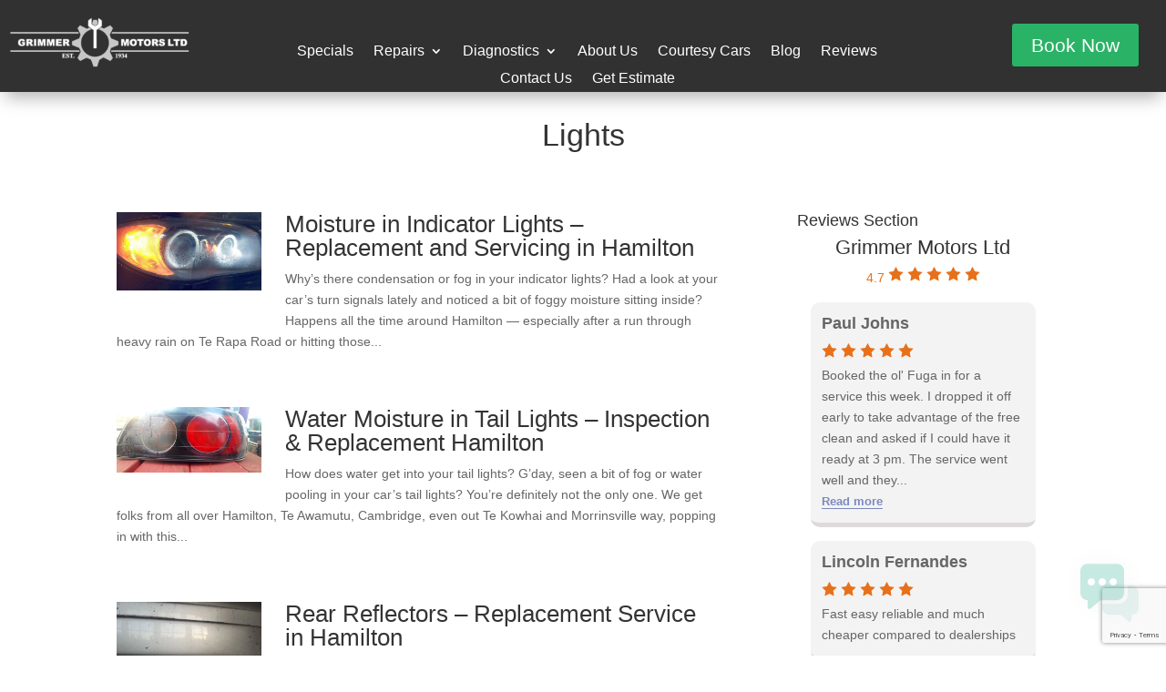

--- FILE ---
content_type: text/html; charset=utf-8
request_url: https://www.google.com/recaptcha/api2/anchor?ar=1&k=6LedNFUqAAAAAMsHPVB3ruOOupncvEFnhEWzyoMQ&co=aHR0cHM6Ly9ncmltbWVybW90b3JzLmNvLm56OjQ0Mw..&hl=en&v=PoyoqOPhxBO7pBk68S4YbpHZ&size=invisible&anchor-ms=20000&execute-ms=30000&cb=vacx4i7xxfex
body_size: 48759
content:
<!DOCTYPE HTML><html dir="ltr" lang="en"><head><meta http-equiv="Content-Type" content="text/html; charset=UTF-8">
<meta http-equiv="X-UA-Compatible" content="IE=edge">
<title>reCAPTCHA</title>
<style type="text/css">
/* cyrillic-ext */
@font-face {
  font-family: 'Roboto';
  font-style: normal;
  font-weight: 400;
  font-stretch: 100%;
  src: url(//fonts.gstatic.com/s/roboto/v48/KFO7CnqEu92Fr1ME7kSn66aGLdTylUAMa3GUBHMdazTgWw.woff2) format('woff2');
  unicode-range: U+0460-052F, U+1C80-1C8A, U+20B4, U+2DE0-2DFF, U+A640-A69F, U+FE2E-FE2F;
}
/* cyrillic */
@font-face {
  font-family: 'Roboto';
  font-style: normal;
  font-weight: 400;
  font-stretch: 100%;
  src: url(//fonts.gstatic.com/s/roboto/v48/KFO7CnqEu92Fr1ME7kSn66aGLdTylUAMa3iUBHMdazTgWw.woff2) format('woff2');
  unicode-range: U+0301, U+0400-045F, U+0490-0491, U+04B0-04B1, U+2116;
}
/* greek-ext */
@font-face {
  font-family: 'Roboto';
  font-style: normal;
  font-weight: 400;
  font-stretch: 100%;
  src: url(//fonts.gstatic.com/s/roboto/v48/KFO7CnqEu92Fr1ME7kSn66aGLdTylUAMa3CUBHMdazTgWw.woff2) format('woff2');
  unicode-range: U+1F00-1FFF;
}
/* greek */
@font-face {
  font-family: 'Roboto';
  font-style: normal;
  font-weight: 400;
  font-stretch: 100%;
  src: url(//fonts.gstatic.com/s/roboto/v48/KFO7CnqEu92Fr1ME7kSn66aGLdTylUAMa3-UBHMdazTgWw.woff2) format('woff2');
  unicode-range: U+0370-0377, U+037A-037F, U+0384-038A, U+038C, U+038E-03A1, U+03A3-03FF;
}
/* math */
@font-face {
  font-family: 'Roboto';
  font-style: normal;
  font-weight: 400;
  font-stretch: 100%;
  src: url(//fonts.gstatic.com/s/roboto/v48/KFO7CnqEu92Fr1ME7kSn66aGLdTylUAMawCUBHMdazTgWw.woff2) format('woff2');
  unicode-range: U+0302-0303, U+0305, U+0307-0308, U+0310, U+0312, U+0315, U+031A, U+0326-0327, U+032C, U+032F-0330, U+0332-0333, U+0338, U+033A, U+0346, U+034D, U+0391-03A1, U+03A3-03A9, U+03B1-03C9, U+03D1, U+03D5-03D6, U+03F0-03F1, U+03F4-03F5, U+2016-2017, U+2034-2038, U+203C, U+2040, U+2043, U+2047, U+2050, U+2057, U+205F, U+2070-2071, U+2074-208E, U+2090-209C, U+20D0-20DC, U+20E1, U+20E5-20EF, U+2100-2112, U+2114-2115, U+2117-2121, U+2123-214F, U+2190, U+2192, U+2194-21AE, U+21B0-21E5, U+21F1-21F2, U+21F4-2211, U+2213-2214, U+2216-22FF, U+2308-230B, U+2310, U+2319, U+231C-2321, U+2336-237A, U+237C, U+2395, U+239B-23B7, U+23D0, U+23DC-23E1, U+2474-2475, U+25AF, U+25B3, U+25B7, U+25BD, U+25C1, U+25CA, U+25CC, U+25FB, U+266D-266F, U+27C0-27FF, U+2900-2AFF, U+2B0E-2B11, U+2B30-2B4C, U+2BFE, U+3030, U+FF5B, U+FF5D, U+1D400-1D7FF, U+1EE00-1EEFF;
}
/* symbols */
@font-face {
  font-family: 'Roboto';
  font-style: normal;
  font-weight: 400;
  font-stretch: 100%;
  src: url(//fonts.gstatic.com/s/roboto/v48/KFO7CnqEu92Fr1ME7kSn66aGLdTylUAMaxKUBHMdazTgWw.woff2) format('woff2');
  unicode-range: U+0001-000C, U+000E-001F, U+007F-009F, U+20DD-20E0, U+20E2-20E4, U+2150-218F, U+2190, U+2192, U+2194-2199, U+21AF, U+21E6-21F0, U+21F3, U+2218-2219, U+2299, U+22C4-22C6, U+2300-243F, U+2440-244A, U+2460-24FF, U+25A0-27BF, U+2800-28FF, U+2921-2922, U+2981, U+29BF, U+29EB, U+2B00-2BFF, U+4DC0-4DFF, U+FFF9-FFFB, U+10140-1018E, U+10190-1019C, U+101A0, U+101D0-101FD, U+102E0-102FB, U+10E60-10E7E, U+1D2C0-1D2D3, U+1D2E0-1D37F, U+1F000-1F0FF, U+1F100-1F1AD, U+1F1E6-1F1FF, U+1F30D-1F30F, U+1F315, U+1F31C, U+1F31E, U+1F320-1F32C, U+1F336, U+1F378, U+1F37D, U+1F382, U+1F393-1F39F, U+1F3A7-1F3A8, U+1F3AC-1F3AF, U+1F3C2, U+1F3C4-1F3C6, U+1F3CA-1F3CE, U+1F3D4-1F3E0, U+1F3ED, U+1F3F1-1F3F3, U+1F3F5-1F3F7, U+1F408, U+1F415, U+1F41F, U+1F426, U+1F43F, U+1F441-1F442, U+1F444, U+1F446-1F449, U+1F44C-1F44E, U+1F453, U+1F46A, U+1F47D, U+1F4A3, U+1F4B0, U+1F4B3, U+1F4B9, U+1F4BB, U+1F4BF, U+1F4C8-1F4CB, U+1F4D6, U+1F4DA, U+1F4DF, U+1F4E3-1F4E6, U+1F4EA-1F4ED, U+1F4F7, U+1F4F9-1F4FB, U+1F4FD-1F4FE, U+1F503, U+1F507-1F50B, U+1F50D, U+1F512-1F513, U+1F53E-1F54A, U+1F54F-1F5FA, U+1F610, U+1F650-1F67F, U+1F687, U+1F68D, U+1F691, U+1F694, U+1F698, U+1F6AD, U+1F6B2, U+1F6B9-1F6BA, U+1F6BC, U+1F6C6-1F6CF, U+1F6D3-1F6D7, U+1F6E0-1F6EA, U+1F6F0-1F6F3, U+1F6F7-1F6FC, U+1F700-1F7FF, U+1F800-1F80B, U+1F810-1F847, U+1F850-1F859, U+1F860-1F887, U+1F890-1F8AD, U+1F8B0-1F8BB, U+1F8C0-1F8C1, U+1F900-1F90B, U+1F93B, U+1F946, U+1F984, U+1F996, U+1F9E9, U+1FA00-1FA6F, U+1FA70-1FA7C, U+1FA80-1FA89, U+1FA8F-1FAC6, U+1FACE-1FADC, U+1FADF-1FAE9, U+1FAF0-1FAF8, U+1FB00-1FBFF;
}
/* vietnamese */
@font-face {
  font-family: 'Roboto';
  font-style: normal;
  font-weight: 400;
  font-stretch: 100%;
  src: url(//fonts.gstatic.com/s/roboto/v48/KFO7CnqEu92Fr1ME7kSn66aGLdTylUAMa3OUBHMdazTgWw.woff2) format('woff2');
  unicode-range: U+0102-0103, U+0110-0111, U+0128-0129, U+0168-0169, U+01A0-01A1, U+01AF-01B0, U+0300-0301, U+0303-0304, U+0308-0309, U+0323, U+0329, U+1EA0-1EF9, U+20AB;
}
/* latin-ext */
@font-face {
  font-family: 'Roboto';
  font-style: normal;
  font-weight: 400;
  font-stretch: 100%;
  src: url(//fonts.gstatic.com/s/roboto/v48/KFO7CnqEu92Fr1ME7kSn66aGLdTylUAMa3KUBHMdazTgWw.woff2) format('woff2');
  unicode-range: U+0100-02BA, U+02BD-02C5, U+02C7-02CC, U+02CE-02D7, U+02DD-02FF, U+0304, U+0308, U+0329, U+1D00-1DBF, U+1E00-1E9F, U+1EF2-1EFF, U+2020, U+20A0-20AB, U+20AD-20C0, U+2113, U+2C60-2C7F, U+A720-A7FF;
}
/* latin */
@font-face {
  font-family: 'Roboto';
  font-style: normal;
  font-weight: 400;
  font-stretch: 100%;
  src: url(//fonts.gstatic.com/s/roboto/v48/KFO7CnqEu92Fr1ME7kSn66aGLdTylUAMa3yUBHMdazQ.woff2) format('woff2');
  unicode-range: U+0000-00FF, U+0131, U+0152-0153, U+02BB-02BC, U+02C6, U+02DA, U+02DC, U+0304, U+0308, U+0329, U+2000-206F, U+20AC, U+2122, U+2191, U+2193, U+2212, U+2215, U+FEFF, U+FFFD;
}
/* cyrillic-ext */
@font-face {
  font-family: 'Roboto';
  font-style: normal;
  font-weight: 500;
  font-stretch: 100%;
  src: url(//fonts.gstatic.com/s/roboto/v48/KFO7CnqEu92Fr1ME7kSn66aGLdTylUAMa3GUBHMdazTgWw.woff2) format('woff2');
  unicode-range: U+0460-052F, U+1C80-1C8A, U+20B4, U+2DE0-2DFF, U+A640-A69F, U+FE2E-FE2F;
}
/* cyrillic */
@font-face {
  font-family: 'Roboto';
  font-style: normal;
  font-weight: 500;
  font-stretch: 100%;
  src: url(//fonts.gstatic.com/s/roboto/v48/KFO7CnqEu92Fr1ME7kSn66aGLdTylUAMa3iUBHMdazTgWw.woff2) format('woff2');
  unicode-range: U+0301, U+0400-045F, U+0490-0491, U+04B0-04B1, U+2116;
}
/* greek-ext */
@font-face {
  font-family: 'Roboto';
  font-style: normal;
  font-weight: 500;
  font-stretch: 100%;
  src: url(//fonts.gstatic.com/s/roboto/v48/KFO7CnqEu92Fr1ME7kSn66aGLdTylUAMa3CUBHMdazTgWw.woff2) format('woff2');
  unicode-range: U+1F00-1FFF;
}
/* greek */
@font-face {
  font-family: 'Roboto';
  font-style: normal;
  font-weight: 500;
  font-stretch: 100%;
  src: url(//fonts.gstatic.com/s/roboto/v48/KFO7CnqEu92Fr1ME7kSn66aGLdTylUAMa3-UBHMdazTgWw.woff2) format('woff2');
  unicode-range: U+0370-0377, U+037A-037F, U+0384-038A, U+038C, U+038E-03A1, U+03A3-03FF;
}
/* math */
@font-face {
  font-family: 'Roboto';
  font-style: normal;
  font-weight: 500;
  font-stretch: 100%;
  src: url(//fonts.gstatic.com/s/roboto/v48/KFO7CnqEu92Fr1ME7kSn66aGLdTylUAMawCUBHMdazTgWw.woff2) format('woff2');
  unicode-range: U+0302-0303, U+0305, U+0307-0308, U+0310, U+0312, U+0315, U+031A, U+0326-0327, U+032C, U+032F-0330, U+0332-0333, U+0338, U+033A, U+0346, U+034D, U+0391-03A1, U+03A3-03A9, U+03B1-03C9, U+03D1, U+03D5-03D6, U+03F0-03F1, U+03F4-03F5, U+2016-2017, U+2034-2038, U+203C, U+2040, U+2043, U+2047, U+2050, U+2057, U+205F, U+2070-2071, U+2074-208E, U+2090-209C, U+20D0-20DC, U+20E1, U+20E5-20EF, U+2100-2112, U+2114-2115, U+2117-2121, U+2123-214F, U+2190, U+2192, U+2194-21AE, U+21B0-21E5, U+21F1-21F2, U+21F4-2211, U+2213-2214, U+2216-22FF, U+2308-230B, U+2310, U+2319, U+231C-2321, U+2336-237A, U+237C, U+2395, U+239B-23B7, U+23D0, U+23DC-23E1, U+2474-2475, U+25AF, U+25B3, U+25B7, U+25BD, U+25C1, U+25CA, U+25CC, U+25FB, U+266D-266F, U+27C0-27FF, U+2900-2AFF, U+2B0E-2B11, U+2B30-2B4C, U+2BFE, U+3030, U+FF5B, U+FF5D, U+1D400-1D7FF, U+1EE00-1EEFF;
}
/* symbols */
@font-face {
  font-family: 'Roboto';
  font-style: normal;
  font-weight: 500;
  font-stretch: 100%;
  src: url(//fonts.gstatic.com/s/roboto/v48/KFO7CnqEu92Fr1ME7kSn66aGLdTylUAMaxKUBHMdazTgWw.woff2) format('woff2');
  unicode-range: U+0001-000C, U+000E-001F, U+007F-009F, U+20DD-20E0, U+20E2-20E4, U+2150-218F, U+2190, U+2192, U+2194-2199, U+21AF, U+21E6-21F0, U+21F3, U+2218-2219, U+2299, U+22C4-22C6, U+2300-243F, U+2440-244A, U+2460-24FF, U+25A0-27BF, U+2800-28FF, U+2921-2922, U+2981, U+29BF, U+29EB, U+2B00-2BFF, U+4DC0-4DFF, U+FFF9-FFFB, U+10140-1018E, U+10190-1019C, U+101A0, U+101D0-101FD, U+102E0-102FB, U+10E60-10E7E, U+1D2C0-1D2D3, U+1D2E0-1D37F, U+1F000-1F0FF, U+1F100-1F1AD, U+1F1E6-1F1FF, U+1F30D-1F30F, U+1F315, U+1F31C, U+1F31E, U+1F320-1F32C, U+1F336, U+1F378, U+1F37D, U+1F382, U+1F393-1F39F, U+1F3A7-1F3A8, U+1F3AC-1F3AF, U+1F3C2, U+1F3C4-1F3C6, U+1F3CA-1F3CE, U+1F3D4-1F3E0, U+1F3ED, U+1F3F1-1F3F3, U+1F3F5-1F3F7, U+1F408, U+1F415, U+1F41F, U+1F426, U+1F43F, U+1F441-1F442, U+1F444, U+1F446-1F449, U+1F44C-1F44E, U+1F453, U+1F46A, U+1F47D, U+1F4A3, U+1F4B0, U+1F4B3, U+1F4B9, U+1F4BB, U+1F4BF, U+1F4C8-1F4CB, U+1F4D6, U+1F4DA, U+1F4DF, U+1F4E3-1F4E6, U+1F4EA-1F4ED, U+1F4F7, U+1F4F9-1F4FB, U+1F4FD-1F4FE, U+1F503, U+1F507-1F50B, U+1F50D, U+1F512-1F513, U+1F53E-1F54A, U+1F54F-1F5FA, U+1F610, U+1F650-1F67F, U+1F687, U+1F68D, U+1F691, U+1F694, U+1F698, U+1F6AD, U+1F6B2, U+1F6B9-1F6BA, U+1F6BC, U+1F6C6-1F6CF, U+1F6D3-1F6D7, U+1F6E0-1F6EA, U+1F6F0-1F6F3, U+1F6F7-1F6FC, U+1F700-1F7FF, U+1F800-1F80B, U+1F810-1F847, U+1F850-1F859, U+1F860-1F887, U+1F890-1F8AD, U+1F8B0-1F8BB, U+1F8C0-1F8C1, U+1F900-1F90B, U+1F93B, U+1F946, U+1F984, U+1F996, U+1F9E9, U+1FA00-1FA6F, U+1FA70-1FA7C, U+1FA80-1FA89, U+1FA8F-1FAC6, U+1FACE-1FADC, U+1FADF-1FAE9, U+1FAF0-1FAF8, U+1FB00-1FBFF;
}
/* vietnamese */
@font-face {
  font-family: 'Roboto';
  font-style: normal;
  font-weight: 500;
  font-stretch: 100%;
  src: url(//fonts.gstatic.com/s/roboto/v48/KFO7CnqEu92Fr1ME7kSn66aGLdTylUAMa3OUBHMdazTgWw.woff2) format('woff2');
  unicode-range: U+0102-0103, U+0110-0111, U+0128-0129, U+0168-0169, U+01A0-01A1, U+01AF-01B0, U+0300-0301, U+0303-0304, U+0308-0309, U+0323, U+0329, U+1EA0-1EF9, U+20AB;
}
/* latin-ext */
@font-face {
  font-family: 'Roboto';
  font-style: normal;
  font-weight: 500;
  font-stretch: 100%;
  src: url(//fonts.gstatic.com/s/roboto/v48/KFO7CnqEu92Fr1ME7kSn66aGLdTylUAMa3KUBHMdazTgWw.woff2) format('woff2');
  unicode-range: U+0100-02BA, U+02BD-02C5, U+02C7-02CC, U+02CE-02D7, U+02DD-02FF, U+0304, U+0308, U+0329, U+1D00-1DBF, U+1E00-1E9F, U+1EF2-1EFF, U+2020, U+20A0-20AB, U+20AD-20C0, U+2113, U+2C60-2C7F, U+A720-A7FF;
}
/* latin */
@font-face {
  font-family: 'Roboto';
  font-style: normal;
  font-weight: 500;
  font-stretch: 100%;
  src: url(//fonts.gstatic.com/s/roboto/v48/KFO7CnqEu92Fr1ME7kSn66aGLdTylUAMa3yUBHMdazQ.woff2) format('woff2');
  unicode-range: U+0000-00FF, U+0131, U+0152-0153, U+02BB-02BC, U+02C6, U+02DA, U+02DC, U+0304, U+0308, U+0329, U+2000-206F, U+20AC, U+2122, U+2191, U+2193, U+2212, U+2215, U+FEFF, U+FFFD;
}
/* cyrillic-ext */
@font-face {
  font-family: 'Roboto';
  font-style: normal;
  font-weight: 900;
  font-stretch: 100%;
  src: url(//fonts.gstatic.com/s/roboto/v48/KFO7CnqEu92Fr1ME7kSn66aGLdTylUAMa3GUBHMdazTgWw.woff2) format('woff2');
  unicode-range: U+0460-052F, U+1C80-1C8A, U+20B4, U+2DE0-2DFF, U+A640-A69F, U+FE2E-FE2F;
}
/* cyrillic */
@font-face {
  font-family: 'Roboto';
  font-style: normal;
  font-weight: 900;
  font-stretch: 100%;
  src: url(//fonts.gstatic.com/s/roboto/v48/KFO7CnqEu92Fr1ME7kSn66aGLdTylUAMa3iUBHMdazTgWw.woff2) format('woff2');
  unicode-range: U+0301, U+0400-045F, U+0490-0491, U+04B0-04B1, U+2116;
}
/* greek-ext */
@font-face {
  font-family: 'Roboto';
  font-style: normal;
  font-weight: 900;
  font-stretch: 100%;
  src: url(//fonts.gstatic.com/s/roboto/v48/KFO7CnqEu92Fr1ME7kSn66aGLdTylUAMa3CUBHMdazTgWw.woff2) format('woff2');
  unicode-range: U+1F00-1FFF;
}
/* greek */
@font-face {
  font-family: 'Roboto';
  font-style: normal;
  font-weight: 900;
  font-stretch: 100%;
  src: url(//fonts.gstatic.com/s/roboto/v48/KFO7CnqEu92Fr1ME7kSn66aGLdTylUAMa3-UBHMdazTgWw.woff2) format('woff2');
  unicode-range: U+0370-0377, U+037A-037F, U+0384-038A, U+038C, U+038E-03A1, U+03A3-03FF;
}
/* math */
@font-face {
  font-family: 'Roboto';
  font-style: normal;
  font-weight: 900;
  font-stretch: 100%;
  src: url(//fonts.gstatic.com/s/roboto/v48/KFO7CnqEu92Fr1ME7kSn66aGLdTylUAMawCUBHMdazTgWw.woff2) format('woff2');
  unicode-range: U+0302-0303, U+0305, U+0307-0308, U+0310, U+0312, U+0315, U+031A, U+0326-0327, U+032C, U+032F-0330, U+0332-0333, U+0338, U+033A, U+0346, U+034D, U+0391-03A1, U+03A3-03A9, U+03B1-03C9, U+03D1, U+03D5-03D6, U+03F0-03F1, U+03F4-03F5, U+2016-2017, U+2034-2038, U+203C, U+2040, U+2043, U+2047, U+2050, U+2057, U+205F, U+2070-2071, U+2074-208E, U+2090-209C, U+20D0-20DC, U+20E1, U+20E5-20EF, U+2100-2112, U+2114-2115, U+2117-2121, U+2123-214F, U+2190, U+2192, U+2194-21AE, U+21B0-21E5, U+21F1-21F2, U+21F4-2211, U+2213-2214, U+2216-22FF, U+2308-230B, U+2310, U+2319, U+231C-2321, U+2336-237A, U+237C, U+2395, U+239B-23B7, U+23D0, U+23DC-23E1, U+2474-2475, U+25AF, U+25B3, U+25B7, U+25BD, U+25C1, U+25CA, U+25CC, U+25FB, U+266D-266F, U+27C0-27FF, U+2900-2AFF, U+2B0E-2B11, U+2B30-2B4C, U+2BFE, U+3030, U+FF5B, U+FF5D, U+1D400-1D7FF, U+1EE00-1EEFF;
}
/* symbols */
@font-face {
  font-family: 'Roboto';
  font-style: normal;
  font-weight: 900;
  font-stretch: 100%;
  src: url(//fonts.gstatic.com/s/roboto/v48/KFO7CnqEu92Fr1ME7kSn66aGLdTylUAMaxKUBHMdazTgWw.woff2) format('woff2');
  unicode-range: U+0001-000C, U+000E-001F, U+007F-009F, U+20DD-20E0, U+20E2-20E4, U+2150-218F, U+2190, U+2192, U+2194-2199, U+21AF, U+21E6-21F0, U+21F3, U+2218-2219, U+2299, U+22C4-22C6, U+2300-243F, U+2440-244A, U+2460-24FF, U+25A0-27BF, U+2800-28FF, U+2921-2922, U+2981, U+29BF, U+29EB, U+2B00-2BFF, U+4DC0-4DFF, U+FFF9-FFFB, U+10140-1018E, U+10190-1019C, U+101A0, U+101D0-101FD, U+102E0-102FB, U+10E60-10E7E, U+1D2C0-1D2D3, U+1D2E0-1D37F, U+1F000-1F0FF, U+1F100-1F1AD, U+1F1E6-1F1FF, U+1F30D-1F30F, U+1F315, U+1F31C, U+1F31E, U+1F320-1F32C, U+1F336, U+1F378, U+1F37D, U+1F382, U+1F393-1F39F, U+1F3A7-1F3A8, U+1F3AC-1F3AF, U+1F3C2, U+1F3C4-1F3C6, U+1F3CA-1F3CE, U+1F3D4-1F3E0, U+1F3ED, U+1F3F1-1F3F3, U+1F3F5-1F3F7, U+1F408, U+1F415, U+1F41F, U+1F426, U+1F43F, U+1F441-1F442, U+1F444, U+1F446-1F449, U+1F44C-1F44E, U+1F453, U+1F46A, U+1F47D, U+1F4A3, U+1F4B0, U+1F4B3, U+1F4B9, U+1F4BB, U+1F4BF, U+1F4C8-1F4CB, U+1F4D6, U+1F4DA, U+1F4DF, U+1F4E3-1F4E6, U+1F4EA-1F4ED, U+1F4F7, U+1F4F9-1F4FB, U+1F4FD-1F4FE, U+1F503, U+1F507-1F50B, U+1F50D, U+1F512-1F513, U+1F53E-1F54A, U+1F54F-1F5FA, U+1F610, U+1F650-1F67F, U+1F687, U+1F68D, U+1F691, U+1F694, U+1F698, U+1F6AD, U+1F6B2, U+1F6B9-1F6BA, U+1F6BC, U+1F6C6-1F6CF, U+1F6D3-1F6D7, U+1F6E0-1F6EA, U+1F6F0-1F6F3, U+1F6F7-1F6FC, U+1F700-1F7FF, U+1F800-1F80B, U+1F810-1F847, U+1F850-1F859, U+1F860-1F887, U+1F890-1F8AD, U+1F8B0-1F8BB, U+1F8C0-1F8C1, U+1F900-1F90B, U+1F93B, U+1F946, U+1F984, U+1F996, U+1F9E9, U+1FA00-1FA6F, U+1FA70-1FA7C, U+1FA80-1FA89, U+1FA8F-1FAC6, U+1FACE-1FADC, U+1FADF-1FAE9, U+1FAF0-1FAF8, U+1FB00-1FBFF;
}
/* vietnamese */
@font-face {
  font-family: 'Roboto';
  font-style: normal;
  font-weight: 900;
  font-stretch: 100%;
  src: url(//fonts.gstatic.com/s/roboto/v48/KFO7CnqEu92Fr1ME7kSn66aGLdTylUAMa3OUBHMdazTgWw.woff2) format('woff2');
  unicode-range: U+0102-0103, U+0110-0111, U+0128-0129, U+0168-0169, U+01A0-01A1, U+01AF-01B0, U+0300-0301, U+0303-0304, U+0308-0309, U+0323, U+0329, U+1EA0-1EF9, U+20AB;
}
/* latin-ext */
@font-face {
  font-family: 'Roboto';
  font-style: normal;
  font-weight: 900;
  font-stretch: 100%;
  src: url(//fonts.gstatic.com/s/roboto/v48/KFO7CnqEu92Fr1ME7kSn66aGLdTylUAMa3KUBHMdazTgWw.woff2) format('woff2');
  unicode-range: U+0100-02BA, U+02BD-02C5, U+02C7-02CC, U+02CE-02D7, U+02DD-02FF, U+0304, U+0308, U+0329, U+1D00-1DBF, U+1E00-1E9F, U+1EF2-1EFF, U+2020, U+20A0-20AB, U+20AD-20C0, U+2113, U+2C60-2C7F, U+A720-A7FF;
}
/* latin */
@font-face {
  font-family: 'Roboto';
  font-style: normal;
  font-weight: 900;
  font-stretch: 100%;
  src: url(//fonts.gstatic.com/s/roboto/v48/KFO7CnqEu92Fr1ME7kSn66aGLdTylUAMa3yUBHMdazQ.woff2) format('woff2');
  unicode-range: U+0000-00FF, U+0131, U+0152-0153, U+02BB-02BC, U+02C6, U+02DA, U+02DC, U+0304, U+0308, U+0329, U+2000-206F, U+20AC, U+2122, U+2191, U+2193, U+2212, U+2215, U+FEFF, U+FFFD;
}

</style>
<link rel="stylesheet" type="text/css" href="https://www.gstatic.com/recaptcha/releases/PoyoqOPhxBO7pBk68S4YbpHZ/styles__ltr.css">
<script nonce="wN1VJPBqsqFBV8kF-4pRWA" type="text/javascript">window['__recaptcha_api'] = 'https://www.google.com/recaptcha/api2/';</script>
<script type="text/javascript" src="https://www.gstatic.com/recaptcha/releases/PoyoqOPhxBO7pBk68S4YbpHZ/recaptcha__en.js" nonce="wN1VJPBqsqFBV8kF-4pRWA">
      
    </script></head>
<body><div id="rc-anchor-alert" class="rc-anchor-alert"></div>
<input type="hidden" id="recaptcha-token" value="[base64]">
<script type="text/javascript" nonce="wN1VJPBqsqFBV8kF-4pRWA">
      recaptcha.anchor.Main.init("[\x22ainput\x22,[\x22bgdata\x22,\x22\x22,\[base64]/[base64]/bmV3IFpbdF0obVswXSk6Sz09Mj9uZXcgWlt0XShtWzBdLG1bMV0pOks9PTM/bmV3IFpbdF0obVswXSxtWzFdLG1bMl0pOks9PTQ/[base64]/[base64]/[base64]/[base64]/[base64]/[base64]/[base64]/[base64]/[base64]/[base64]/[base64]/[base64]/[base64]/[base64]\\u003d\\u003d\x22,\[base64]\x22,\x22HyrCmWlqeMK0fMOvPijCvMOFw4FTD0XDilomfMKjw7HDisKWNcO4N8OqCcKuw6XChV/DoBzDg8KUaMKpwrNSwoPDkS5MbUDDrS/CoF5sbkttwr/DlELCrMOoBSfCkMKcSsKFXMKuf3vChcKewrrDqcKmLQbClGzDgUUKw43CrsK3w4LClMKdwohsTSLCl8KiwrhMJ8OSw6/DvB3DvsOowqvDj1Z+esOWwpEzLMKMwpDCvkR3CF/[base64]/DuGvCnMKewrDClhQUwrh9CcKSD8KkCMKWIMOtQzvDjcOXwpY0ERDDswlpw4nCkCR1w51baEhew64jw6RGw67CkMKmWMK0WDsJw6o1HcKewp7ClsODa3jCukE6w6Yzw7LDhcOfEEjDpcO8fn7DvsK2wrLCnsOjw6DCvcKPaMOUJmHDgcKNAcKHwqQmSD/Dh8OwwpsZUsKpwonDvDIXSsOaasKgwrHCj8K/Dy/CjsKOAsKqw5LDqhTCkDrDocOOHTMYwrvDuMO1Zj0bw6ZRwrEpGMOUwrJGDMKfwoPDoz/CvRAzOcK+w7/CoytJw7/[base64]/[base64]/CncKAJMKAw6TDmTPCjCTDv0XDuSjCjsOXw6DDlcKuw7Idw7vDhFTCkMOiLjxaw5U7wqLDkcOAwpjCgcO5wqVDwoHDj8KmNlPDrVfCo2VOJ8OtcMOxM1lSKyDDrlkcw5cKwp3DrhkVwogHw6NSMiXDhsKxwqnDssOmdsOPIsO+W1nDgH7CoVnDvcKVCELCt8KwKR0/w4rClVrCncK2wpPDrjLCljwCwq9fesO9b1Yawp8vPD/Cr8Kew6Rvw7wxfmvDnVZ8wrZ1wpfCt1jCusKewoVbMxrCtCPCgcKeU8K7w4AvwrorOcO2wqbCoXbDnALCs8O3R8OEUGTDt0F1esOfIBczw4jCqMKiVR/DtsKJw7hBWjTDisKfw7/Do8OYw4xTEHjDlRDDgsKBMjpoN8OOHcKcw6TClMKrBH94woANwpfCusKQbcKsY8O6wqceTl/DuDwWbcO1wpFUw6PCrcO2TcK4woTDswJeG0bDu8KawrzCkRPDnMOjR8OZNMOFYRbDt8OzwqLDusONwrrDgMKMKxDDjT1kw5wEbMKmHsOGZgbCpgQXeRAow6nCkG8uch0lXMKUBMOGwohkwphKSsO3PT7DjRjCt8KuT07CgQtZN8OYwrrCk2/CpsKnwqBVAgTCg8OtwoXDkmMpw7zDrHvDncOmw4vCvSjDhlLDscKEw5ZTLMOMGsOqw4FZXmjCs2IETMOawp4DwqnDrXvDvX7DjcO6wrXDrmDCqMKNw5PDr8KibXZhGsKrwqzCmcOSTFjDoH/CkcKHeVHCkcKHeMOPwpXDjFHDscOaw6DCmQxWw7ktw5DCpsOdwpnCqENUeBnDtlbDicK5DMKyEjNSEgQ8WsKiwql+wp/Cn1Mkw6V3wqZhHERfw7oGJinCt0rDoDNnwpx+w7jCi8KFdcKRHCwiwpTCi8OoJgRXwoYCw5plUQLDncOjw4saEMOxwq/Dnhp1E8O9wp7DkGdzwrhCJcOPenXCpE/CscOnw7Bmw5nCt8KKwqvCm8K8Wk3DosK7wp4sHMOhw6fDiHoEwr0YGQ8Kwqpyw4/Ck8ONOycQw5hOw53Dp8KiN8Krw75fw6kNLcKbwoAgwrPDsTN3DiNGwqwSw6LDvsKUwo3CvUFnwoNPw6jDng/[base64]/CpcOLw4fDmztYEMOKw7bDtBnCsSPCkcO2PmHDnzbCqMO7UXXCl3oxBcKWwpLDjQkwblPCkMKKw7xJZlQyw5jDsBrDj2BuD1tuw5zCqAVgS2BCbgnCvV1Ww53DgkvCgR7DtsKSwqXDuFUSwq1mbMOcw5PDk8KUw5DDv0kzwqpuw6/CmsOBB2ouw5fDlcOewofCsTrCoMOjJDxgwqlbTy9IwprDmys2wr1Aw6wlB8KjNwRkwpR6FMKHw683IMO3wpjDncOaw5dJw57CocKUZsKSw7XCpsOEJcO8EcKJw5JHw4TDogEXTHfCmRIUPjfDlMKGw4/CgMOTwobCvcO6wofCoXNnw7nDmsOVw7zDviATCMOZeRM0dhPDuhrDvmnCrsKpVsOVaTkDDMOdw6V7VcKAB8OvwrJUMcOLwp3Dt8KJw7wlYV4nf1g/wpXDlgQyFcKaVknDosOufH7DgwHCm8OGw7oMw6XDpcOhwq4OWcKdw6BDwr7CkH3CtMOxwpUSfcOJbDTDvsOncgRzwp9DYH3DqMONwqvCj8OwwrJYb8KfMzggw5oPwq1Zw7XDjWU1NMO/w5bCpsOQw6bCgsOIwoTDqxkUwq3CjcODw5FnC8K/[base64]/AcOxS8OkUMKkwrpgHw5TScK5W8OywrPDhGpGFXXDuMOcCQFvQsK2RsOVExJmO8KKw7pew5ZUNm/[base64]/[base64]/DqHocwpp+BD/[base64]/wofDq8Ktwow+GQDCgCnCgF8dEXN4w4J0FcOpw4/DqcKyw5/CucOmw7PDqcK9bsOOwrEPLMKcfwwAUBrCucOHw7F7wqU3wq4wPMOhwo3DlC9/wqMkfCx8wp50wpNTK8KsaMOnw6PChcOcw7JMw4LCj8OzwrDDk8OCTS3CozrDnhcjXB1QIWvCn8OlcMOHfMKuXMOAFMKyfMKpe8Kuw4jDuhByU8Kfc0s+w5TCoT3CncOxwrPCnD/DgBQjw5oawo3CtGIHwp/Cv8KZwoHDrHzCg0nDtz7DhFAbw7/Cr0kfLsKrdAjDicOMLMKdw7bDjxoFRMKuHnnCoTTCsQIQw7dCw5rCiDTDnlrDkVXCm0xlRMOTKcKffMOlW3jDvMOkwrlew4HDtsOSwojCsMOewqXCjMO3wpTDkMO/w5o9bUhpZnDCrsKOOE5awqY0w4wCwpzCrxHCicOFAGTCsgHCj2XDjWVrVHbDkBAKKwIawrh4w6MGU3DDhMK1w7XDmMOQPClUw7VaC8KOw5siwpdBS8KZw5vChCIHw4JRw7DDsytjw4hiwrPDtBPDvEXCtsOww5/CnsKPP8OTwoLDu0kMwoEQwoNfwpNtfcOfwoETVnBCVAzDkz7DqsOAw6TCqkHDs8KdMHfDhMK/[base64]/DgsKqekzCicKrwoYNwojCocKiwpULWcKZeMOSwqLCs8Oew5Bhw4k1fMK2wr/CrsO3GsK8w4s/TcKmwqsvbwDDgwrDusOxcMO/QsOqwpLDtUMBA8OdDMO1wqdCw7ttw4dkw7FOc8OPUFbCvGY8w5teOCZeGmzDl8OBwpBINsOZw6TDu8KPw69lWBNjGMOaw79Iw6dTfAooQRrCh8KnFGnDscO/w7kaBBjDj8KxwqHChEDDlBvDo8OWQHXDgiQYcGrDrcOgwovCpcOxYcO9MxFqwrcAw43CiMOOw4fCrzITVVh5JilSwp56w4gCwo8MAcK1w5V8wqA7wo/Ck8O4PsKBJhNYTTLDtsORw5AIDsKpw78mG8KIw6BvOcO7VcKCV8OMXcK6wo7Dt3nCu8KqVHtARMOOw4whwrLCsVV8SsKkwr4yGxbCmGAJBgUyZS/DkcKaw4DDlmbCi8KfwpJGw5wNwqEzDsOwwr89w6Y8w43DkGJ6YcK2w4M0woclwqrChk08EVbCm8O8Ew8aw5bCiMO0wq3Clm3DhcKTMXwtG1ULwpw7w4HDvE7CoCx5wrZtCnnCj8KrNMOuYcKMw6PCtMKbwqPDgRvDnkdKw7/DrsK8w7h7TcK5a3vCg8O/DHzDnTkNw5ZYwqF1DFbDoip0w7TCi8Opw7w9w795wq3Dq0EyX8OQwoR/[base64]/CjlPDtMKQw6PCuVXCmmnCphfCuhXDo8OQwqVZOMOHOsK9DsKAw7x6w45lwrEOw4Nkw5giw5k8HmYfLcKCwq9Mw5bCqQBtPhQ6wrLCrUoTw4MDw7YowoXClMORw6rCuRRAw5c5LsKtBsOpEMKqXsO/Ql/ClFFcdiYPwq/CqMOVJMOrPC7ClMO3A8O5wrFuwqfCjSrCmcO/wrXCpAvChcKVwqDDsFXDl3PCq8OVw5/DhsK/O8OZDcKgw4lDNMOWwqETw7TDv8KWC8KXwp3CklNywoLDjhQOw6duwqXCkBAIwo/DqMOOw5FaL8KFXMO/VhHCrABPU10lAMO/QMK+w7UODE/DjTfClHXDqcOVwpfDlh8lwoXDunHCvCDCt8K/TMOYc8KqwpPDnsOxU8Kbw5vCk8Knc8Kbw6xUwpo+DsKGL8K+WMO3w6kHWUvCnsOkw7fDpkQILULCkcOTUsOBwqFZJ8K/w4TDjMKfwofCqcKiwrnCtArCi8KeQ8KUDcKfXcKiwrwWScOHwoUnwq1Fw64dCk7Cg8K1HsOuN1DCn8KUw57CpAwowowpc3kkw6vDiivCiMKYw48XwrB+FFvCmMO1Z8OpVzYqZcOJw73ClEXDjnrCoMOdbMK2w7p5w4/CoSQWw7IDwrbDjcOebyUxw6RMQ8K/MsOlKj9Bw6LDtMOQPyx0w4DChE8qw7xJFsK9wosjwqpOw4coJsK/[base64]/ChMKCw4DCvsOuw6vDm2QTw4RewpDDjMOXwr/[base64]/WwnCvDbCjDZ3S8O1w60jw4jCosOcwqB4w6BNw4guDCIdcGUCEFrCr8KeQsKNVmkWFsO9woUZasO9wotIbMKKDQxOwpEMJcOFwo/CusOdaT1YwpZtw4rCkzXDscOzw7FaBmPCvsOiw5LDtiVQJsOOwqXDjBTClsKzw48BwpNLfnzDu8KIw5bCqybCvcKuVcOHIiR0wq3CiR4fYngnwo5Uw6DDk8OUwoLDgMO/wrPDqGzCvsKrw75Ew4APw4tJF8Kkw7TDvVHCuAHCoBNoK8KGGsO2D105wp83dcONwos2wqpLd8Kbw6Eqw6Zff8ORw6NgX8OTEcOpw6QLwrM7EcKDwrw5az51LnQYw6JiPQjDjA9Dwo3DnRjDocK6Z07Cg8ORwo/[base64]/wp0cwosgwpxKwpIkwpUXeH/[base64]/CusOIBcOvw4rDjcKJb8Kpwq/CnzkxdsOmwpQZwqlUSkvDjnDCp8Kcwp/[base64]/Cv8K/[base64]/[base64]/ej3CucOMbAh+wqABwod3wo1QwpvDqV45w7rDgBPCr8OdJwHChH8VwrvChgB8MkbCuRMWQsOybFbCsncGw67DlMKPw4UGewDDjERKJcO5SsOqwovDmSrDv3XDvcOdcMKZw6bCoMOjw7NfGgLDtsKqXMKgw6teIcKZw5Q/wrzCpMKAJ8K0woUIw609XMOZbWzCgMOwwpdGw6vCpcKswqjDm8OeOzDDqsKEFy7CvXDCiUbCgcKjw7YkXcOvS1YYACFdE04bw6bCuRwmw63Du2TDtcKhwoYcw5LCvncQIg/DqUE+JEbDhy8Ww5MBHxbCvMOdwqjCsxN7w7Fdw5LDssKswqHClVjCgsOJwpQBwpPCg8ONZMKGJj0gw4c9McK/[base64]/DtsOWw4RfQiMgw74yw6rCp8KhWsKUwq9sQcKswrlAAcOJwpgXdDXDhxjDoRDDhcKwTcOpwqPDohB1wpQfw48hw4xxw7tIw4luwoYIwq7DtRnCgiPCnCfCjkIEwrh+QcKQwrFqND5IHitew6xGwrETwoHCm1UEQsKed8K4c8OIw6PDl1hQDcK2wo/DosK8w4bCt8KJw4nDtV0GwpkzMi7CksKJw45JDMO0fWp3wqQNcsO9w5XCrk0Kw6HChV7DmMOXw4lJSxbDjsOnw7oyehjCicO5PsOzE8OKw5EQwrM7KinDgMOBKMOpZcOuEG3CsFs6w5DDqMOCN0jDtm/CogYfw6zCnQ4RYMOGH8OUwqTCugcqwp/Dq0nDqDbCgTjCqk3DoC7DisK1wrUSQ8ORXkrDtHLCncOeRcOPfFvDu0jCjlnDsjPCqsO5ehN7wokGw5PDq8KfwrfDmGPCg8Kmw5jCgcK6JDLCgWjCvMO1ZMKlLMOKfsK7I8KVw47Dr8KCw6B/RRrCqSXDvcKeVcOIwq3Do8OKQAV+esKmwqIbe1wiw59jACDDm8OtI8KRw5ofV8KQwr8jw7XCgsOJw4PClsOzw6PCvcKGTx/[base64]/CucKswoDCiMKnKHnDoUXDg8Ojw5Aewr1+wqg2w6A2w4p4wpnDs8OQJ8Kmc8OvbEI4wpfChsK/wqDCvcODwpR/w5nCu8OXTSQQGMKzC8OgIWItwoLCgcO3AMKtWjwXw43Ci1rCpk56BcKpWGhKwrbCu8Kpw5jDnFoswpcowpzDkkfDnifCjsOMwoHCsSJCQsOgwqnClQ3CvRc0w6Njw6XDrcOgEw9ow4M/[base64]/Cq8OFwobDnD/DscO8KcKGwpg+GsOqIXHClMKIwprDnGjDvXo5wplbIionZE56wrUgwqLDqTxiHcK/[base64]/CmsKiQMKmUGHDv1BcYsKTw4vDlsK6w6M2TnhkwpsEWjfChm1JwqhYw7J1w7zCs2bCmcKPwoPDkUXDgFlBwoTDqsKQfMOUCVfDocOBw4R/wrTDtyoXDsKrPcKQw4wHw5JiwqooUMKWYgI8woXDi8KBw6zCrm/Ds8KFwrg4w447TmQiwo49Nk1mYMKFw5vDuAjCusKyLMOqwoJfwojDhARswpnDo8KiwrgXCsO4Q8KdwrxOw6jDrcKRAsK/ElZdw5UpwqrDhMOyHMKBw4TCj8Kawq3CrgQsaMKBwoI2ayYtwoPCmRHDtBbCocK7SmjChCLDl8KPACtMUQ8ARsKsw4dTwpxKKSPDvlBvw6fClApmwrHCtBnDgcOWPSgawp1QXFkkw6REasKUbMK3w4R1EsOmMQjCllp7HB/DpcOKLsO2fHMJCiTDm8OJZALCiCHCiWfDszs7wrjDjMKyYsOcw7/CgsOcw7XDoRcmw7/ClzjDnCnCgBlew4kjw6/[base64]/Cvg7Dnz4dc0hTw79OasOUwqXCu8OjwrXDkcK0w7Yxw5tHw6RLw6I2w6TCtVzCp8K0JsKGaWs+SMKuwoh6d8OlLVtLY8OVdjjCiw8Twp17ZsKYB2TClBLCqsKFP8Ogw5jDtn/CqTzDnhsnFMOPwpXCiEtnG27CvMKra8KAw7kVwrZMw7fClsKmKFYhUU9YP8KvcsO8NsK1UMOGQ2l6NT9wwqQCPsKFaMKsbMOhw4jDvMOqw6Z3w7/CvxRiw7c2w4HCmMKbZsKLIl4WwoLCpzQEYFNoZxMiw6dGb8O1w6HDmz/DsEjCuloFAsOEJ8KHw7TDk8KyQx7DpMK8Z1bDnMO5IcOPNQA/D8ORwovDj8K4wrrCp03DtsOXD8Kpw6vDsMK1PcKdG8KvwrZWOEUjw6PChHfCnsODc2jDkl/Cu3kow4/DqihJK8KLwo3CnT3CmxdDw6M7wqPDmHXCiUHDkhzDp8ONEMO/w6RnSMOSAQbDtMOww43DkWYoOcKTwqbCul/DjS5qOMOEd3zDv8OKQjrChmvDpcKtEMOnwqJeHyfCvQvChjABw6TCjFnDmsOKw7MTVR5ARg5oBxtJEMK6w5EpU0PDpcOyw5/[base64]/CnE5zI28YwqJKQ8KhEcO4cGFHbMK5PGbDqGPCoB8MPhZ9e8Orw6HDukF7wrsDX253woFbfxzCuQPDicKTcltxNcOsXMOsw54ew6zCtcK9SWlpw4TCmQxwwp8aG8OVbwsHaA88RMKAw5/DhcOVwq/CuMOdwpR0wrRdRBvDlcKHd2vCtDxvwol9b8Ktw6rCjsOBw7LDksOxw5ICwoYDwrPDrMOLKsKvw5zCq0J9UEXCqMO7w6c2w7oDwpIkwpHCtxIRQBxYDlkRS8OyFMOjZMKWwprDoMOWZsKBw6YGwoVRw4saDjPCqj4WcS/Crh7DqsORw4HCmWpSccOTw7vCs8KwaMOzwq/[base64]/[base64]/[base64]/Dr8KgfMOgw7Zuw6wxNcO/QBDCoy3ClH9Uw4/DvsKyEXXDj1RKEkbCmcOJZMO3wo8Hw6XCucOTeTNyKcKaIBRCFcK/SSTDlBpBw7nCrndMwpbCuwXCkQFGwpgNwoPCpsOjwo3Cq1AobcKKAsKlTQAGRRnDhU3CgsKTwrPCp24vw5nDpcKKL8K5MsOWBsKVwrHCqUTDlsODw7lWw4JqwrLCtyTCoTY1OMO2w5/CkcKnwpdRRsK/wr/CkcOIORPDiTXDjT7Dg381cUXDq8O/[base64]/DuMO+VH5da8Kzw5J8wr7DnsKne8Kow5HDocKPwpFoAWZKw4LDjDPCqsKbw7HCksKHMsKNwrDCjjMpwoPCqXBDwpHDjElywo1Hwq3ChVoMwptkw4vDisKaIzTDtkDChHPCtzIAwrjDtkvDvRbDiR/Co8Oiw7HCiQUeLsOlw4zDnC8Tw7XDjkDCqH7DvcOpQsOYam3DlsKQw6DDombCqEALw4QawprDl8KxVcKHRMOyKMOxwrIGwqxgwrlow7UAw4LDiAjDn8KJworDu8O/w4XDkcO2w5hHJDbDv0hxw6kZNMO8wrRvdcOZfW18wpVIw4FewrfCnmDDpAfCmVbDgGhHfxh/[base64]/DgcO7wqrDscOPw5LDqyzDmMKLFcKfwoZkw4TCvW3DuhvDh2AawohHQMKmT3DDusOyw4NLbMO4ABnDulIew5PDq8KaVsO+wqlGP8OOwrB3f8OGw4gcBcKYG8O8RgRdwpXCpgLDqsOMCMKHwrHCpMOSwqpAw6/ClnbCq8OAw4vCvFjDlMKkwodfw4DDhDoDw71yImPDoMKUwoHDuDcVYMODQ8KjIAlSGW7Dt8Kcw5rCocK6wolFwqzDtMKPVgE4wrrCrzrCgcKOwpQLNsKgw43DmsKDLSLDg8OUUG7Co2UnwqvDhH4YwoVowrU3w7QMw7vDgsOsHcK/wrRifjphfMOKw4kWw5EPeyNaDQ3DkUnCr1F1w4/Doxl0CV8Ew40Fw7jCr8O7esOUw4PDpsKQQcOgasO8wrdZwq3CmVEBw519wpJ3OMOzw6LCpsOjWwbCq8Okwpd/H8KkwojCmMOEVMO4w7FfNhDDo0kOw6/CowLDk8OiCMOMGQ5Zw4LDmTg9wo48e8K+KRDDsMKjw7ILwrXCgcKiTcOVw7cSFMKfB8O/[base64]/wrZxI8Oqw6JwAsKiw4TDk2/Ch8KXRMObJ33CsRwJw6vCvG3DmUgJw5dfZg5EdxdMw7YRZTlYw4vDnklwZsOHXcKfKB12aUDDg8KMwop1woXDsUAWwozCqAhRS8KMcsKkN0vCqkHCosK8A8OZw6rDgcOIA8KOcsKdDQE8w416wpfCmQRwKsOnwqoow5/[base64]/[base64]/w4nCvsKFYHppRcKww5Ebwp0FS8OCw5cYwpA7AsOTw5M6w5Z4HsOFwq8Uw7DDszbDtXXCuMKrw6oWwrvDlAbDolVzR8K/[base64]/Dm8OfMcK2wrAEwqXDsWJEbzQpKAfDiR98EMKIwp55w5V3woxbwqnCvMOawplXVV02M8KLw6R0XMKlVcOACD3DmEsBw53ChHvDpcK0TDDDuMOkwoDDtmYUwrzCvMKwccOWwqLDvnAmKzbCvsKXw7zCusK0IRp6Zwk/asKowrfCpMK5w7zCmQjCoirDhsKSw5TDlU93bcKZScOcYHt/W8KmwqYRwro3VHXDmcOiGT5ICMK6wqPCkzZdw7l1JlQRYkjCnEzCi8Knw4jDlsKuMCPDk8Ouw67DgMK6YylGckHCk8O9Ml/CtCJIw6VOw61EHE7Du8OBw7NTGm5/[base64]/CnF/[base64]/R8KmXV3CglrDk8KiJUDCnsKMf8OJeFx0IsK3GcO3GiPDmQlNw6kzw4gBHcOiw6/CtcKDwprDo8Otw7Mcwr8gw7bDnj3Dl8OOw4XCvz/Ch8KxwrUuR8O2DznCp8KMK8KbacOXwprCgxPDt8KlTMKqWGM3wrHCqsKQwosQWMOOw6/CixDDisKmHMKAw4ZQw53CrcKYwozCtTI7w5Z/[base64]/Dlg9zw4/CunpbwpHCq8K7axZvD2geLRAbwpvDicK+wrhEwoLDiEjDh8KSC8KZNw7Ci8KBe8KIwpPChgDCj8OHa8K0CE/Chj7DjcO+DQXCognDhcOPfcOuIXg/QH8QFmTChMKRw7MAwpJ4IiU1w7fCjcKyw63DssKYw7HCpwMEF8OlEQfDoghnwoXCvcOmUMKHwpfDiwDDg8KhwpR+W8KZwqvDqMO7SXcTL8Kkwr/CvXQKYx9Zw7zDlsONw5USbG7CgsKbw4nCu8KwwqfCgmwewq5Lw5jDpT7DisK+fEFDCn87w5YZZMOqw7kpTW7DksOPwpzDlG5+B8KaDMKZw6cOw6hxC8K/MFzDigACeMKKw7pgwpATblZKwroQRX3CrDzDmcK/w4drK8K4aGXDh8Osw6vCkz3CscOsw7rCicOzY8ORLUfCjcK5w6DDnwEfXzjCokzDvmDDtcKoZgZxU8KRYcOOCFJ+GxArw7dNSxLCrVJdPyZNAcOYdx/Ct8Ohw4LDmBA5H8OYFxfCvxTDssKaD09FwrRFNWXCtUA/w5vDqRHCicKgAyTCjMOpw5gnEsOTA8OgbkrCrSICwqbDrBnChcKVw6DDk8OiEB1mwrh1w5M0DcKyD8O6w4/[base64]/[base64]/Zg4Jwq5jE17CuzXCg2BUwoLCn8Kxw4FPwqDDkcOSXFgMDsK3RsO2wo5Wb8OfwodrKXsrwrDCsy0jTcO9W8K/C8KTwo8UZsKDw7bCoGEiBR4AdMOQLsKxw70gHU7DqFIsNcONwpXDk3vDtyR8wonDuxXCksKVw4rDogkvcDxPMsOywr8ONcKowq3DqcKowrvDiRo4w5JsLwF8I8KQw7DDrlpuIMKywp/Dl0ZIMj3CiiA/[base64]/Ci8KFUcOYwpjDnSrClsO2w44jw513wqQnFMK/dTnDucO1wqDClMOvw7FBw646cEDCr18WGcOSw4vCoj/DhMKdLMKhb8KXw4shw4PCgTjDk1p2TMKrT8OpImVXAsKYUcO2w4EZGcO1en3Dj8OZw6/CvsKSZ0XDsU4oacK4L0fDvMOmw6Ukw6hNDTM7R8KaYcKfw7TCpsKLw4vDjcO0w43Cp3TDrsKaw5RDB3jCsHLCv8KkVMONwr/DqkZ4wrbCsmkFw6nDlnDDslYFZcO5w5Ezw656woDCm8OXwojCk0hQR3HDosK9bGJcWsKYwrQIDU7DicOawoTCiEZ4w40cOk8WwpwYw6XCvMKOwr8lwqfCgMOwwrlKwoAnw6p3LVrCtSJjIzp+w40jQytQG8OxwpfDng9QYlpkwo7CncK8dBkCMXA/wpjDp8OTw4DCicOSwqUYw5/DksKawrd4dsOdwoLDosKGw7XCrA8hwpvCgcObZ8K8H8KKwoLCpsO9W8OqLxcHRknDtkU3wrEUwrjCkw7DrSnDrcKJw4HDgGnCssOJUj/CqSVow758BsOcAQfDhFzCoih5FcOGVwjCgCEzw5bCpT5Jw4fCpRzDrl1zwrlZfDgGwoc8woxrXiLDhDthP8O/[base64]/DkHXDsF9VeEvCn8KfwrJOQXbCm3DDinTCiMONIcOgWcOYw5xlQMK7Y8KRw7E5wr3CkQA6wrZeBsOgwpXCgsKBZ8OuIsOySRHCo8K1WsOrw4dDwox5EVoyK8KfwozCom7DlGPDkknDk8Klwqpywrd7w5zCgiEoCnIIw6FtY2vCtCc/EzfDnDPDtXFYBh1VNHrCk8ODC8KfXcOkw4XCjh7DhsK8H8OHwr52e8O1WE7CvMKnMEhgLsOdD0rDqMOhcDLClsKLwqjDoMOVOsKLGsKua1ldOjjDocKrI0LCtsKfw6/CncOXXzrCqiYVC8K+HEPCu8OuwrUFB8Kqw4RJJ8KQHsKOw5bDu8Kbwq/Cs8Ofw4FXbcKdwoM9KyInwprCssOpHxxFUSBowo4hw6tHV8KzUMKTw7xsJcKkwo0yw4V1wo7CmVMGw7lVw4wVJ0Q0wq3CrUxTSsO/[base64]/DtXgeKcKIw7PDjMOdw73Dv8KrE8Omw4nDoSjDp8OuwpLDozUUYMKVw5dJwroRw75/wqtIw6l+wr1eWFc8PMOTYsOHw4gRYsK/wpTDpsKDw7TDu8KlP8OqKgXDl8OGXTF8dcO1ejbDj8KFZsOtMi9SK8OgKlULwprDpRkCVMO8wqMnwqPCnMOSw7vDtcK9wpjCkxPClwbCjsK3dHU8XS9/[base64]/DsMOAw4Uyw7TCuBzCjsKBFF7CjcOvY8K5L3/[base64]/wonDtcK5GcK5w61wKMOwQG3CqGnDjMOKE8OKw7PCvcObwplwEnoVw4ROLinDgMONwr59eG3CvyfCrsO5w5xAehlYw5HCpw0MwrkSHzbDjMOvw43CgnNjw6N/wrfCgzfDrF9Fw7zDgyjDiMKbw70pEsKzwqPDnXvCj37Dq8KWwpIqXWs5w4glwosYacO5JcOKwrjCpirCvHnCkMKrWTk/LsO3w7fClMOWwqXDtsKPCTIaTSXDiifCssKiQ3NTWMKhZMOlw5vDisOPE8OEw48WJMKwwrNYM8Orw77DjCFew73Dt8K6Y8Oww6B2wqRpw4/CvcOlf8KRwoBuw73Dq8OwK3DDkxFQw5vCisODbn7CmSTChMKtXcKqDALDgcKUT8O+HCoywoIjD8KNb2E3wqk7amgWwoNLw4N2MsOSIMONwo0aH1jDiwDCjwoYwrrDscKTwoNOI8K/w5TDrF/[base64]/Ctm4/X3bCvFHCtMK9K8OREcKdwrzDo8OSwpVtLsOswodKbWjCu8KlfCfCpD5mC23DhsO4w6fDlsOQw6g4wrHDrcKBwqZVwrhgw74pwozChCpwwrgCwpUhwq0/OsKOXsK3RMKGw44FA8Kuwp1RccOxwqYnwoVYw4c4w4DCl8KfM8OAw7/DlB9WwrEpw6wjfVFzw7rDsMOrwqbCugPDmcO/GMKZw5thNsOfwr5JeGHCiMOlwoHCpQLDhMKtM8KMw7LCuG3Cs8KIwogqwrLDgCZiYA8Qc8OZwpsUwo/[base64]/Ckl/[base64]/wpvDjMOdw4wZwpDCqsKkw5DCjC9pKMOpKMO2bjLDrVcswpbCq0AFwrXDonZJw4I6w63CsQTDr0tpFcKJwpYVacOvIsK1R8KowqUsw5rClR/CoMOAN1E8FxvDuUbCqH9LwqpmUcO+JH1nT8OxwrLCiE50wr9OwpvCqABSw5TCqm0zVh7ChsOxwqQZXMO+w6LCi8OGwpB/eknCuDoOR3QCBcKhN0d0AGrCoMO9FR8yPw8Uw7XDssKswqXCrsOaJ00WJMOTwpk0woJGw5/Du8KkYg/DlhFrbcKZUCTDksKFIBjDkMOIIMK2w4Fkwp3DhTbDsW/ChgHCqnXDgGXDsMO2IAYTw41yw50ZM8KZL8KiEzxyGCLCgjHDozzDolPDhknDpsKow4JRwpjChsKRD0nDqhrDjMKYPwTCkFjDusKRwqcZCsK9P0gzw5XCiTrCijjDs8O0QcOCwqnDuyQuTmDCuHzDrlDCtQZXUiHCgMO0wqkrw6/DucKdcT/CjyB4GlbDjsKewrrDgkLDoMO1LgrDq8OmUn1Dw6lTw5LCu8K8dF/CoMOLFAkmccKLI0nDsAvDrcOOTm3DqxE8MsOMwpPChsKXKcOEwprCuFtowoNzw6pvAxPDlcOFacKpw6xIBEM5FBt9f8KwXRseS37Dp2ILPRxjw5fDqS/Ci8ODw6TDnMOSw4kQIjTDl8Kfw58RXxzDlcOFA0l1woAOaWVcFsOOw5jDrsKCw4Bsw64wB3zDg1VrGsKfwrFZZMKxw6Ejwq53XsKhwp8yVy9gw75GRsKvw5N4wr/CqMKFZn7ChcKTAA8mw6d4w419XyHCkMOZKEHDmSEQGzoSIDxIwo11ZgPDuBXDr8O1DDdiL8KzOMKUw6F5XFTDt3HCq15rw60obH/Dn8ObwoPDgQnDk8OYXcK6w7YuSzkILRvChWBUw6bDrsKPHGPDvsKibzt2IcKCw7DDqsKkw5LCsB7CtcOGFF/CmcKSwpgVwqDDnhDCn8OcHcOsw4kke2AYwovCqydJbkHDhQwgVEQew7olwrHDn8OHwrUZEjtiDjk+wpjDhEHCtX0NNcKVFnDDhsO2TlDDpQHDi8KpQxh/KsKtw7bDuW5pw5vCicOVeMOqw7jDq8Oiw71Aw6fDksKrZBzCuURAwpHCvMOcw6s+RgLDr8OwKMKdwrc1PcOLw7nCi8OMw5jCj8OpCMOZworCnsKBYl49YSRwFDMgwrw9Qj5qA1IyKMKcbsOASFbDiMOFSxQkw6HDuQ/CtsO0KMKHE8K6wqvCq3x2Rj5swotvQ8Knw7s6L8Olw4TDuR/CuAQKw5bDpztEw601dWZGw7XDhsO+C2XCrcOZMsOibsK5Q8OZw7DDk1vDqsK8CcOKc1/CrwjDnsO/[base64]/CsBInwonCnCpowrfCsXfDgMOoOsKiUnl2R8OVIzwfwprCvcOSw5BaRsKwQUHCnCbDowbCtMKMCSoJdcObw6/[base64]/CsXYDworCq8KpQ8O2ccOww4TDmTnCrm9Vw6fDjMKrBCzCv0I0akXCsUwwHSV/QWvDhklSwp5MwrEHcjhZwq1xbcKeUsKmFsO5woHCg8K+wrnCnkjCoBJWw51cw742dy/CoErDuFYvM8Kxw5ZzZiDCsMOTQcOvM8KpEsOtHsO5w5vCnGXCt3DCoWlOAsO3O8OfbsKiwpZ/JhhQw7deYg8SQMO7Rh0TMcKOR2cEwrTCrQ4ANjkSKMK4wrUfSzjCjsOXC8KewpTDtA8ET8Onw5Ied8KhZSsLw4YRMXDDmsKLccOewpDCkXbDoBB+w4JRUsOqwrrDmlACAMOpwqUzOcOBwpNZw6/CpsKDFnnCkMKhXWTDkS0Zw6U4T8KEfsOoFcKzwr9uw5PCtj5Gw4Uvw4ELw6k2w5JmAcOhI2Fuw7xRwohFUiPCgMOuwqvCmgkIwrkXOsO7worDv8KpUG5rwq3CtBnChirDlsOwfQ5Owp/ClUImwr/[base64]/CtE7DoMOaH8KsAiDCrW7DucKZEsK7w5tKW8KOdcK/w4XCnMOcwokWecOgw7vDugXCusOcwqPCk8OOA05zEQPDiUHDrQMeUcKrGRfCt8Oxw7ETLyYmwobCgMKMdyzCplZZw7LCmDB7aMK/ecOhwpN5wphhEwAcwpfDvQnCosKFW2wGY0YzGlrDt8O/UT/DswvCq31mSsOUw53CqcK4JiF1woAnwqDCqBQJfkTCtggVwppjw6lnbkQGNsOow7bCpcK8wrVGw5fDp8KmOSXCmcODwppVwpTCjjHDmcOCGzrClsKww7lzw44cwpTCq8Kywqozw5fCnUzDi8O4wo9nFhnCt8KbZTDCnFAucnrCtsOoC8K7RMOmw45oBMKfw7xtRGx/ey3CqDMeHwwEwqR3emo8XBI4FmUbw5oEw7EWwqANwrrCowYCw5N+w51RZMKSw7o5EcOEAsO4w6kqwrAVbglFwqpmU8Kow6I8wqbDk31mwr5yaMKPVA9rwqbDrcOIAsOTwo4yDj1YH8KpbAzDmBN9w6nDscOCNivChx7CtsKIJcKobMKPeMOEwr7Dn3howq0+wofDgH/Dh8OSLMOpwonChcOIw5wSwqthw4QzbzjCvcKxG8K2EMOVflvDjV/DoMKKw47DqQIgwr1Dw7PDhcOiwrJewo3CicKFRcKHdMKNGcK5d13Dnnl5wqTDv0txTSbCkcK2RH1/H8OaI8KswrMycHXDsMOxPsO3cR/[base64]/[base64]/Cv8OJwoYTwromKsOcwpjDsMK2YMO4OsOYw6jCj8OAKg7CgwzDq2/ChsOnw58iPBVIOcOpwoEdc8K5wqrDo8OXaRfDu8OJD8OcwoPCt8KEYsO9LDogezPChcOHeMK+Q2BQw4vCiwUqIsOTNAtUwo/DpcKJFmbCu8KiwoxjAMKddsOawrVNw7Q+bMOCw4U4FwFFdwRydHrClsKuCcKhAF3DtcKPJ8KBRmVdwpzCoMOCYsOnYwPDmcOow7IaCcKAw5Zzwp0jfBxHZcOlSmjDvR/DvMOxBsOyIiHCuMOUwpRPwqsfwo/DrcOlwpPDplQEw6Egwocga8KnAsKYHi0oL8Ozw4fCpTgsRmDCvcK3eRRsDsKieSdpwp18X2bDt8KqCcOmaCvDjyvCg0w/bsOlwr84RgMWO1nDnMOaLXbCm8OswrZ+K8KDwqfDs8O1b8OZYcOVwqTCosKawpzDqUtvwr/[base64]/CnMObwoZ9PMO/McOPaMOPwosvw6fChcOMwoTDgsOaw64rakXCinzCu8OhCmDCscOqwo/CkgnDoUvCvsKnwoJiFMO2UsOjw4HChhXDqDBJwrDDmcKdacOKw5nDoMOzw5FUI8OTw7HDkMOMJ8KowrtMSMORaA3Do8KSw4PChxsMw7vDssKnelnDvVXDrcKcwoFEw5cgdMKlwothPsOdKRHDgsKDFw/[base64]/DrsOsw40lwo02wo/[base64]/DhsODwqnCu1LDgcKSWMOLMcK8wpjChsOlw7rCm8KHwo7ClcORwrlleAM2w5/DkwLCjyxPZcKuecK+wrzCucOrw4k+wr7Cg8KAw5UnRzEJJSxTw7tjw4DDgsOPRMKzBRHCscKbwoXDgsOrI8O7e8OmB8OxY8KcZ1bDjR7ClFDDiH3Cl8KEFxrDtw3DjcKnwpdxw4/DhwYtwo3DlMOgOsKOfHAUVE8mwpt8ScK+w7rDh1VycsKBwrwQw6E5GHLCkQFkdHswGTXCriVwZz7DuSnDsUYGw6PDvW5Zw7jCv8KVX1kbwrnCvsKUw6lKw408w7UrWMO9worDtx/DiB3DuiFQw6rDjUDCl8KtwpoPw7k/XcKcwobCuMODwr1Pw7Ydw5TDtE/[base64]/[base64]/[base64]/[base64]\x22],null,[\x22conf\x22,null,\x226LedNFUqAAAAAMsHPVB3ruOOupncvEFnhEWzyoMQ\x22,0,null,null,null,1,[21,125,63,73,95,87,41,43,42,83,102,105,109,121],[1017145,594],0,null,null,null,null,0,null,0,null,700,1,null,0,\[base64]/76lBhnEnQkZnOKMAhk\\u003d\x22,0,0,null,null,1,null,0,0,null,null,null,0],\x22https://grimmermotors.co.nz:443\x22,null,[3,1,1],null,null,null,1,3600,[\x22https://www.google.com/intl/en/policies/privacy/\x22,\x22https://www.google.com/intl/en/policies/terms/\x22],\x22mm5e2xOTONzAxaXfM88uUohDhvzupJlct4pguJbOvBU\\u003d\x22,1,0,null,1,1768640746717,0,0,[95,161,134],null,[209,142,165],\x22RC-3TwP3V5dh9qL_A\x22,null,null,null,null,null,\x220dAFcWeA5XXpqPUt2YSUeKc1N2zIXzyjFm4_jBELDf_KCXvEKCxd53ik-BrWr94iSVztp4gDiXJKWSWnKvSWbjdeXpIaVfLzSZTQ\x22,1768723546728]");
    </script></body></html>

--- FILE ---
content_type: text/css
request_url: https://grimmermotors.co.nz/wp-content/cache/asset-cleanup/css/item/jquery-rating-style-v56f0c4878fba723c17898f74a0f3a5dbfafc7d54.css
body_size: 3790
content:
/*!/wp-content/plugins/contact-form-7-star-rating/jquery.rating/jquery.rating.css*/div.rating-cancel,div.star-rating{float:left;width:17px;height:16px;text-indent:-999em;cursor:pointer;display:block;background:transparent;overflow:hidden}div.rating-cancel,div.rating-cancel a{background:url([data-uri]) no-repeat 0 0}div.star-rating,div.star-rating a{background:url([data-uri]) no-repeat 0 0}div.rating-cancel a,div.star-rating a{display:block;width:16px;height:100%;background-position:0 0;border:0}div.star-rating-on a{background-position:0 -16px!important}div.star-rating-hover a{background-position:0 -32px}div.rating-cancel.star-rating-hover,div.rating-cancel.star-rating-hover a{background-position:0 -16px}div.star-rating-readonly a{cursor:default!important}div.star-rating{background:transparent!important;overflow:hidden!important}

--- FILE ---
content_type: text/css
request_url: https://grimmermotors.co.nz/wp-content/cache/asset-cleanup/css/item/mwai_chatbot_theme_chatgpt-v7abb67ce21255633bc4e24195f408daa6cb937c9.css
body_size: 13202
content:
/*!/wp-content/plugins/ai-engine-pro/themes/chatgpt.css*/@charset "UTF-8";@keyframes mwai-caret-blink{to{visibility:hidden}}.mwai-context-menu-portal .mwai-context-menu{background:var(--mwai-backgroundHeaderColor);border:1px solid rgba(0,0,0,.1);border-radius:var(--mwai-borderRadius);box-shadow:0 4px 12px rgba(0,0,0,.15);font-size:13px;color:var(--mwai-fontColor)}.mwai-context-menu-portal .mwai-context-menu .mwai-menu-item{display:flex;align-items:center;gap:8px;padding:8px 12px;cursor:pointer;transition:background-color 0.2s}.mwai-context-menu-portal .mwai-context-menu .mwai-menu-item:hover{background-color:rgba(0,0,0,.05)}.mwai-context-menu-portal .mwai-context-menu .mwai-menu-item.mwai-danger{color:#dc3545}.mwai-context-menu-portal .mwai-context-menu .mwai-menu-item.mwai-danger:hover{background-color:rgba(220,53,69,.1)}.mwai-context-menu-portal .mwai-context-menu .mwai-menu-item svg{flex-shrink:0}.mwai-chunks{padding:8px;background:rgba(0,0,0,.03);font-family:"SF Mono",Monaco,"Cascadia Code","Roboto Mono",Consolas,"Courier New",monospace;font-size:11px;border-top:1px solid rgba(0,0,0,.06)}.mwai-chunks.mwai-chunks-collapsed .mwai-chunks-header{margin-bottom:0!important}.mwai-chunks .mwai-chunks-header{display:flex;align-items:center;gap:2px;margin-bottom:8px;color:#6b7280;font-size:10px;text-transform:uppercase;letter-spacing:.05em}.mwai-chunks .mwai-chunks-header .mwai-chunks-title{flex:1;overflow:hidden;text-overflow:ellipsis;white-space:nowrap}.mwai-chunks .mwai-chunks-header .mwai-chunks-status{margin-left:4px;font-weight:500}.mwai-chunks .mwai-chunks-header .mwai-chunks-toggle{background:none;border:1px solid rgba(0,0,0,.1);border-radius:3px;padding:2px;width:30px;height:20px;cursor:pointer;color:#6b7280;display:flex;align-items:center;justify-content:center;transition:all 0.2s ease;margin-left:4px}.mwai-chunks .mwai-chunks-header .mwai-chunks-toggle:hover{background:rgba(0,0,0,.05);color:#374151}.mwai-chunks .mwai-chunk{margin-bottom:4px;padding:6px 8px;background:#fff;border-radius:4px;border:1px solid rgba(0,0,0,.06);transition:all 0.2s ease}.mwai-chunks .mwai-chunk .mwai-chunk-header{display:flex;align-items:center;gap:8px;cursor:pointer;user-select:none}.mwai-chunks .mwai-chunk .mwai-chunk-header .mwai-chunk-time{color:#9ca3af;font-size:10px;font-variant-numeric:tabular-nums}.mwai-chunks .mwai-chunk .mwai-chunk-header .mwai-chunk-type{display:flex;align-items:center;gap:4px;padding:2px 6px;border-radius:3px;font-size:10px;font-weight:500;color:#fff}.mwai-chunks .mwai-chunk .mwai-chunk-header .mwai-chunk-data{flex:1;color:#374151;overflow:hidden;text-overflow:ellipsis;white-space:nowrap}.mwai-chunks .mwai-chunk .mwai-chunk-header .mwai-chunk-expand{color:#9ca3af;transition:transform 0.2s ease}.mwai-chunks .mwai-chunk .mwai-chunk-details{margin-top:8px;padding:8px;background:rgba(0,0,0,.02);border-radius:3px;overflow-x:auto}.mwai-chunks .mwai-chunk .mwai-chunk-details pre{margin:0;white-space:pre-wrap;word-break:break-word;color:#4b5563}@keyframes mwaiIconTextZoomIn{0%{transform:scale(.92);opacity:0}100%{transform:scale(1);opacity:1}}@keyframes mwaiIconTextSlideIn{0%{transform:translateY(28px);opacity:0}70%{transform:translateY(-3px);opacity:1}100%{transform:translateY(0);opacity:1}}@keyframes mwaiIconTextSlideUp{0%{transform:translateY(24px);opacity:0}100%{transform:translateY(0);opacity:1}}@keyframes mwaiIconTextFadeOpacity{0%{opacity:0}100%{opacity:1}}@keyframes mwaiIconTextFadeTransform{0%{transform:translateY(8px) scale(.98)}100%{transform:translateY(0) scale(1)}}.mwai-chatgpt-theme{font-family:var(--mwai-fontFamily,inherit);--mwai-spacing:15px;--mwai-fontSize:15px;--mwai-lineHeight:1.5;--mwai-borderRadius:10px;--mwai-borderColor:#4f4f4f;--mwai-width:460px;--mwai-maxHeight:40vh;--mwai-iconTextColor:#fff;--mwai-iconTextBackgroundColor:#343541;--mwai-fontColor:#FFF;--mwai-backgroundPrimaryColor:#454654;--mwai-backgroundHeaderColor:#343541;--mwai-bubbleColor:#343541;--mwai-accentColor:#10a37f;--mwai-headerColor:#FFF;--mwai-conversationsBackgroundColor:#202123;--mwai-conversationsTextColor:#FFF;--mwai-backgroundSecondaryColor:#343541;--mwai-errorBackgroundColor:#6d2f2a;--mwai-errorTextColor:#FFF}.mwai-chatgpt-theme *{box-sizing:border-box}.mwai-chatgpt-theme .mwai-body{background:var(--mwai-backgroundSecondaryColor);color:var(--mwai-fontColor);font-size:var(--mwai-fontSize);overflow:hidden;display:flex;flex-direction:column;border-radius:var(--mwai-borderRadius)}.mwai-chatgpt-theme .mwai-shortcuts{display:flex;justify-content:center;margin:var(--mwai-spacing)}.mwai-chatgpt-theme .mwai-shortcuts .mwai-shortcut{margin-right:calc(var(--mwai-spacing) / 2);display:flex}.mwai-chatgpt-theme .mwai-shortcuts .mwai-shortcut.mwai-success{color:#4caf50;border:1px solid #4caf50}.mwai-chatgpt-theme .mwai-shortcuts .mwai-shortcut.mwai-danger{color:#f44336;border:1px solid #f44336}.mwai-chatgpt-theme .mwai-shortcuts .mwai-shortcut.mwai-warning{color:#ff9800;border:1px solid #ff9800}.mwai-chatgpt-theme .mwai-shortcuts .mwai-shortcut.mwai-info{color:#2196f3;border:1px solid #2196f3}.mwai-chatgpt-theme .mwai-shortcuts .mwai-shortcut .mwai-icon{margin-right:5px}.mwai-chatgpt-theme .mwai-shortcuts .mwai-shortcut .mwai-icon img{max-height:16px;width:auto}.mwai-chatgpt-theme .mwai-blocks{display:flex;flex-direction:column;padding:var(--mwai-spacing)}.mwai-chatgpt-theme .mwai-blocks .mwai-block p:first-child{margin-top:0}.mwai-chatgpt-theme .mwai-blocks button{cursor:pointer}.mwai-chatgpt-theme .mwai-conversation{overflow:auto;flex:1 1 auto;min-height:0;scrollbar-width:thin;scrollbar-color:rgba(255,255,255,.15) rgba(255,255,255,.05)}.mwai-chatgpt-theme .mwai-conversation::-webkit-scrollbar{width:8px;background:transparent}.mwai-chatgpt-theme .mwai-conversation::-webkit-scrollbar-track{background:rgba(255,255,255,.05);border-radius:4px}.mwai-chatgpt-theme .mwai-conversation::-webkit-scrollbar-thumb{background:rgba(255,255,255,.15);border-radius:4px;transition:background 0.2s ease}.mwai-chatgpt-theme .mwai-conversation::-webkit-scrollbar-thumb:hover{background:rgba(255,255,255,.25)}.mwai-chatgpt-theme .mwai-conversation::-webkit-scrollbar-thumb:active{background:rgba(255,255,255,.3)}.mwai-chatgpt-theme .mwai-conversation.mwai-terminal .mwai-terminal-line{line-height:1.5}.mwai-chatgpt-theme .mwai-conversation.mwai-terminal .mwai-terminal-line.mwai-terminal-user .mwai-terminal-prompt{opacity:.95}.mwai-chatgpt-theme .mwai-conversation.mwai-terminal .mwai-terminal-line.mwai-terminal-user .mwai-terminal-text{opacity:.98}.mwai-chatgpt-theme .mwai-conversation.mwai-terminal .mwai-terminal-line.mwai-terminal-system{opacity:.75}.mwai-chatgpt-theme .mwai-conversation.mwai-terminal .mwai-terminal-line .mwai-terminal-prompt{color:var(--mwai-headerColor)}.mwai-chatgpt-theme .mwai-conversation.mwai-terminal .mwai-terminal-line .mwai-terminal-text{flex:1;opacity:.92}.mwai-chatgpt-theme .mwai-conversation.mwai-terminal .mwai-terminal-line .mwai-terminal-text .mwai-image{max-width:100%;height:auto}.mwai-chatgpt-theme .mwai-conversation.mwai-terminal .mwai-terminal-line .mwai-terminal-text pre{background:transparent;border:1px solid rgba(255,255,255,.08);padding:8px;border-radius:4px}.mwai-chatgpt-theme .mwai-conversation.mwai-terminal .mwai-terminal-line .mwai-terminal-text code{font-family:inherit}.mwai-chatgpt-theme .mwai-conversation.mwai-terminal .mwai-terminal-line .mwai-terminal-typed{white-space:pre-wrap}.mwai-chatgpt-theme .mwai-reply{display:flex;padding:var(--mwai-spacing);position:relative;line-height:var(--mwai-lineHeight);transition:opacity 0.35s cubic-bezier(.4,0,.2,1)}.mwai-chatgpt-theme .mwai-reply.mwai-fade-out{opacity:0}.mwai-chatgpt-theme .mwai-reply.mwai-user{background:var(--mwai-backgroundSecondaryColor)}.mwai-chatgpt-theme .mwai-reply.mwai-ai,.mwai-chatgpt-theme .mwai-reply.mwai-error{background:var(--mwai-backgroundPrimaryColor)}.mwai-chatgpt-theme .mwai-reply .mwai-name{color:var(--mwai-fontColor);margin-right:5px}.mwai-chatgpt-theme .mwai-reply .mwai-name .mwai-name-text{opacity:.5;white-space:nowrap}.mwai-chatgpt-theme .mwai-reply .mwai-name .mwai-avatar{margin-right:10px;display:flex;align-items:center;justify-content:center;border-radius:5px;overflow:hidden}.mwai-chatgpt-theme .mwai-reply .mwai-name .mwai-avatar img{width:32px;height:32px;min-width:32px;min-height:32px}.mwai-chatgpt-theme .mwai-reply .mwai-name .mwai-avatar.mwai-svg img{width:28px;height:28px;min-width:28px;min-height:28px;filter:brightness(0) invert(1)}.mwai-chatgpt-theme .mwai-reply .mwai-text{flex:auto;font-size:var(--mwai-fontSize);line-height:var(--mwai-lineHeight);color:var(--mwai-fontColor)}.mwai-chatgpt-theme .mwai-reply .mwai-text .mwai-image{display:block;max-width:250px;height:auto;margin:0 0 10px 0;border-radius:var(--mwai-borderRadius)}.mwai-chatgpt-theme .mwai-reply .mwai-text .mwai-filename{display:flex;text-decoration:none;border:1px solid var(--mwai-backgroundPrimaryColor);border-radius:var(--mwai-borderRadius);padding:5px 10px;margin-bottom:10px}.mwai-chatgpt-theme .mwai-reply .mwai-text *{font-size:var(--mwai-fontSize)}.mwai-chatgpt-theme .mwai-reply .mwai-text>span>*:first-child{margin-top:0}.mwai-chatgpt-theme .mwai-reply .mwai-text>span>*:last-child{margin-bottom:0}.mwai-chatgpt-theme .mwai-reply .mwai-text a{color:#2196f3}.mwai-chatgpt-theme .mwai-reply .mwai-text h1,.mwai-chatgpt-theme .mwai-reply .mwai-text h2,.mwai-chatgpt-theme .mwai-reply .mwai-text h3,.mwai-chatgpt-theme .mwai-reply .mwai-text h4,.mwai-chatgpt-theme .mwai-reply .mwai-text h5,.mwai-chatgpt-theme .mwai-reply .mwai-text h6{color:var(--mwai-fontColor);margin:0;line-height:1.2}.mwai-chatgpt-theme .mwai-reply .mwai-text h1{font-size:150%}.mwai-chatgpt-theme .mwai-reply .mwai-text h2{font-size:130%}.mwai-chatgpt-theme .mwai-reply .mwai-text h3{font-size:115%}.mwai-chatgpt-theme .mwai-reply .mwai-text h4{font-size:105%}.mwai-chatgpt-theme .mwai-reply .mwai-text h5{font-size:100%}.mwai-chatgpt-theme .mwai-reply .mwai-text h6{font-size:95%;font-weight:700}.mwai-chatgpt-theme .mwai-reply .mwai-text p code{background:var(--mwai-backgroundSecondaryColor);padding:2px 6px;border-radius:8px;font-size:90%;font-family:system-ui}.mwai-chatgpt-theme .mwai-reply .mwai-text pre{color:var(--mwai-fontColor);border-radius:var(--mwai-borderRadius);padding:calc(var(--mwai-spacing) * 2 / 3) var(--mwai-spacing);break-after:auto;white-space:pre-wrap;font-size:95%;max-width:100%;width:100%;font-family:system-ui;background:hsl(0 0% 0% / 30%)}.mwai-chatgpt-theme .mwai-reply .mwai-text pre code{padding:0!important;font-family:system-ui}.mwai-chatgpt-theme .mwai-reply .mwai-text ul,.mwai-chatgpt-theme .mwai-reply .mwai-text ol{padding:0}.mwai-chatgpt-theme .mwai-reply .mwai-text ul{list-style:disc;margin:0 0 0 15px}.mwai-chatgpt-theme .mwai-reply .mwai-text ol{list-style:decimal;margin:0 0 0 15px}.mwai-chatgpt-theme .mwai-reply .mwai-text table{width:100%;border:2px solid var(--mwai-backgroundSecondaryColor);border-collapse:collapse}.mwai-chatgpt-theme .mwai-reply .mwai-text thead{background:var(--mwai-backgroundSecondaryColor)}.mwai-chatgpt-theme .mwai-reply .mwai-text tr,.mwai-chatgpt-theme .mwai-reply .mwai-text td{padding:2px 5px}.mwai-chatgpt-theme .mwai-reply .mwai-text td{border:2px solid var(--mwai-backgroundSecondaryColor)}.mwai-chatgpt-theme .mwai-reply .mwai-text .mwai-typewriter{display:inline-block}.mwai-chatgpt-theme .mwai-reply .mwai-text .mwai-typewriter>:first-child{margin-top:0}.mwai-chatgpt-theme .mwai-reply .mwai-text>*:first-child{margin-top:0}.mwai-chatgpt-theme .mwai-reply .mwai-text>*:last-child{margin-bottom:0}.mwai-chatgpt-theme .mwai-reply.mwai-system{background:var(--mwai-errorBackgroundColor);color:var(--mwai-errorFontColor)}.mwai-chatgpt-theme .mwai-reply.mwai-system .mwai-name{display:none}.mwai-chatgpt-theme .mwai-reply.mwai-error{border-top:1px dashed #ff5656;border-bottom:1px dashed #ff5656}.mwai-chatgpt-theme .mwai-input{display:flex;position:relative;padding:var(--mwai-spacing);border-top:1px solid var(--mwai-backgroundPrimaryColor)}.mwai-chatgpt-theme .mwai-input .mwai-input-text{flex:auto;position:relative;display:flex;overflow:hidden;border-radius:var(--mwai-borderRadius);background:var(--mwai-backgroundPrimaryColor);padding:calc(var(--mwai-spacing) / 2)}.mwai-chatgpt-theme .mwai-input .mwai-input-text.mwai-blocked{background:var(--mwai-errorBackgroundColor)}.mwai-chatgpt-theme .mwai-input .mwai-input-text.mwai-dragging{filter:brightness(1.2)}.mwai-chatgpt-theme .mwai-input .mwai-input-text textarea{background:inherit;color:var(--mwai-fontColor);flex:auto;border:none;font-size:var(--mwai-fontSize);resize:none;font-family:inherit;margin:0;overflow:hidden;min-height:inherit;padding-left:calc(var(--mwai-spacing) / 2);line-height:var(--mwai-lineHeight)}.mwai-chatgpt-theme .mwai-input .mwai-input-text textarea:focus{outline:none;box-shadow:none}.mwai-chatgpt-theme .mwai-input .mwai-input-text textarea:focus{outline:none;box-shadow:none}.mwai-chatgpt-theme .mwai-input .mwai-input-text textarea::placeholder{color:var(--mwai-fontColor);opacity:.5}.mwai-chatgpt-theme .mwai-input .mwai-input-text .mwai-microphone{display:flex;justify-content:center;align-items:center}.mwai-chatgpt-theme .mwai-input .mwai-input-text .mwai-microphone svg{opacity:.5;filter:grayscale(100%);transition:opacity 0.3s ease-out;cursor:pointer}.mwai-chatgpt-theme .mwai-input .mwai-input-text .mwai-microphone[active=true] svg{opacity:1}.mwai-chatgpt-theme .mwai-input .mwai-input-text .mwai-microphone[disabled] svg{opacity:0;cursor:not-allowed}.mwai-chatgpt-theme .mwai-input .mwai-input-text .mwai-file-upload-icon{background:url(/wp-content/plugins/ai-engine-pro/themes/icons/dark-icons.svg);background-size:500%;background-position:0 -96px;width:32px;height:32px;z-index:100}.mwai-chatgpt-theme .mwai-input .mwai-input-text .mwai-file-upload-icon.mwai-idle-add{background-position:-32px -96px}.mwai-chatgpt-theme .mwai-input .mwai-input-text .mwai-file-upload-icon.mwai-image-add{background-position:-32px 0}.mwai-chatgpt-theme .mwai-input .mwai-input-text .mwai-file-upload-icon.mwai-image-up{background-position:-64px 0}.mwai-chatgpt-theme .mwai-input .mwai-input-text .mwai-file-upload-icon.mwai-image-del{background-position:-96px 0}.mwai-chatgpt-theme .mwai-input .mwai-input-text .mwai-file-upload-icon.mwai-image-ok{background-position:-128px 0}.mwai-chatgpt-theme .mwai-input .mwai-input-text .mwai-file-upload-icon.mwai-document-add{background-position:-32px -64px}.mwai-chatgpt-theme .mwai-input .mwai-input-text .mwai-file-upload-icon.mwai-document-up{background-position:-64px -64px}.mwai-chatgpt-theme .mwai-input .mwai-input-text .mwai-file-upload-icon.mwai-document-del{background-position:-96px -64px}.mwai-chatgpt-theme .mwai-input .mwai-input-text .mwai-file-upload-icon.mwai-document-ok{background-position:-128px -64px}.mwai-chatgpt-theme .mwai-input .mwai-input-text .mwai-file-upload-icon .mwai-file-upload-progress{position:absolute;font-size:8px;width:21px;top:24px;left:23px;overflow:hidden;text-align:center;font-weight:700;color:#fff}.mwai-chatgpt-theme .mwai-input button{margin-left:var(--mwai-spacing)}.mwai-chatgpt-theme .mwai-compliance{opacity:.5;margin-top:0;padding:calc(var(--mwai-spacing) / 1.5) var(--mwai-spacing);font-size:smaller;color:var(--mwai-fontColor);text-align:left}.mwai-chatgpt-theme .mwai-gallery{display:grid;grid-template-columns:repeat(3,1fr);grid-gap:5px}.mwai-chatgpt-theme .mwai-gallery img{width:100%}.mwai-chatgpt-theme button{color:var(--mwai-fontColor);background:var(--mwai-backgroundSecondaryColor);border:1px solid var(--mwai-borderColor);padding:calc(var(--mwai-spacing) / 2) var(--mwai-spacing);min-width:70px;border-radius:5px;cursor:pointer;transition:all 0.2s ease-out;display:flex;align-items:center;justify-content:center;font-size:calc(var(--mwai-fontSize) * 0.9);position:relative}.mwai-chatgpt-theme button .mwai-timer{margin-left:5px;margin-right:5px;font-size:11px}.mwai-chatgpt-theme button:hover{background:var(--mwai-backgroundPrimaryColor)}.mwai-chatgpt-theme button[disabled]{cursor:not-allowed}.mwai-chatgpt-theme button[disabled] span{opacity:.5}.mwai-chatgpt-theme button[disabled].mwai-busy span{display:none}.mwai-chatgpt-theme button[disabled].mwai-busy:before{content:"";width:18px;height:18px;margin:auto;border:3px solid transparent;border-top-color:var(--mwai-fontColor);border-radius:50%;animation:mwai-button-spinner 1s ease infinite}.mwai-chatgpt-theme.mwai-form-container{padding:var(--mwai-spacing);font-size:var(--mwai-fontSize);color:var(--mwai-fontColor);background:var(--mwai-backgroundSecondaryColor);border-radius:var(--mwai-borderRadius)}.mwai-chatgpt-theme.mwai-form-container fieldset{border:0;margin:0;padding:0;display:flex;flex-direction:column;margin-bottom:10px}.mwai-chatgpt-theme.mwai-form-container fieldset input[type=text],.mwai-chatgpt-theme.mwai-form-container fieldset input[type=email],.mwai-chatgpt-theme.mwai-form-container fieldset input[type=tel],.mwai-chatgpt-theme.mwai-form-container fieldset input[type=url],.mwai-chatgpt-theme.mwai-form-container fieldset input[type=password],.mwai-chatgpt-theme.mwai-form-container fieldset input[type=number],.mwai-chatgpt-theme.mwai-form-container fieldset input[type=date],.mwai-chatgpt-theme.mwai-form-container fieldset input[type=datetime],.mwai-chatgpt-theme.mwai-form-container fieldset input[type=datetime-local],.mwai-chatgpt-theme.mwai-form-container fieldset input[type=month],.mwai-chatgpt-theme.mwai-form-container fieldset input[type=search],.mwai-chatgpt-theme.mwai-form-container fieldset input[type=time],.mwai-chatgpt-theme.mwai-form-container fieldset input[type=week],.mwai-chatgpt-theme.mwai-form-container fieldset select,.mwai-chatgpt-theme.mwai-form-container fieldset textarea{padding:calc(var(--mwai-spacing) * 2 / 3) var(--mwai-spacing);border:0;width:100%;border-radius:var(--mwai-borderRadius);font-size:var(--mwai-fontSize);background:var(--mwai-backgroundPrimaryColor);color:var(--mwai-fontColor)}.mwai-chatgpt-theme.mwai-form-container fieldset select{padding:calc(var(--mwai-spacing) * 2 / 3) var(--mwai-spacing);border:0;width:100%;border-radius:var(--mwai-borderRadius);font-size:var(--mwai-fontSize);background:var(--mwai-backgroundPrimaryColor);color:var(--mwai-fontColor)}.mwai-chatgpt-theme.mwai-form-container fieldset textarea{padding:calc(var(--mwai-spacing) * 2 / 3) var(--mwai-spacing);border:0;width:100%;border-radius:var(--mwai-borderRadius);font-family:inherit;font-size:var(--mwai-fontSize);background:var(--mwai-backgroundPrimaryColor);color:var(--mwai-fontColor)}.mwai-chatgpt-theme.mwai-form-container fieldset input[disabled],.mwai-chatgpt-theme.mwai-form-container fieldset select[disabled],.mwai-chatgpt-theme.mwai-form-container fieldset textarea[disabled]{opacity:.25}.mwai-chatgpt-theme.mwai-form-container .mwai-form-submit button,.mwai-chatgpt-theme.mwai-form-container .mwai-form-reset button{height:45px;background:none;width:100%;color:var(--mwai-fontColor);font-size:var(--mwai-fontSize);background-color:var(--mwai-backgroundSecondaryColor);border:1px solid var(--mwai-backgroundPrimaryColor);border-radius:var(--mwai-borderRadius);cursor:pointer;transition:all 0.2s ease-out;position:relative}.mwai-chatgpt-theme.mwai-form-container .mwai-form-submit button:hover,.mwai-chatgpt-theme.mwai-form-container .mwai-form-reset button:hover{background:var(--mwai-backgroundPrimaryColor)}.mwai-chatgpt-theme.mwai-form-container .mwai-form-submit button[disabled] span,.mwai-chatgpt-theme.mwai-form-container .mwai-form-reset button[disabled] span{opacity:.25}.mwai-chatgpt-theme.mwai-form-container .mwai-form-submit button[disabled]:hover,.mwai-chatgpt-theme.mwai-form-container .mwai-form-reset button[disabled]:hover{background:none;cursor:not-allowed}.mwai-chatgpt-theme.mwai-form-container .mwai-form-submit.mwai-loading button span,.mwai-chatgpt-theme.mwai-form-container .mwai-form-reset.mwai-loading button span{opacity:0}.mwai-chatgpt-theme.mwai-form-container .mwai-form-submit.mwai-loading button::after,.mwai-chatgpt-theme.mwai-form-container .mwai-form-reset.mwai-loading button::after{content:"";position:absolute;width:18px;height:18px;top:0;left:0;right:0;bottom:0;margin:auto;border:3px solid transparent;border-top-color:var(--mwai-fontColor);border-radius:50%;animation:mwai-button-spinner 1s ease infinite}.mwai-chatgpt-theme.mwai-form-container .mwai-form-output-container .mwai-form-output{font-size:var(--mwai-fontSize);position:relative;margin-top:var(--mwai-spacing);padding:var(--mwai-spacing);border:1px solid var(--mwai-backgroundPrimaryColor)}.mwai-chatgpt-theme.mwai-form-container .mwai-form-output-container .mwai-form-output.mwai-error{background:var(--mwai-errorBackgroundColor);color:var(--mwai-errorFontColor)}.mwai-chatgpt-theme.mwai-form-container .mwai-form-output-container .mwai-form-output>*:first-child{margin-top:0}.mwai-chatgpt-theme.mwai-form-container .mwai-form-output-container .mwai-form-output>*:last-child{margin-bottom:0}.mwai-chatgpt-theme.mwai-form-container .mwai-form-output-container .mwai-form-output img{max-width:33%}.mwai-chatgpt-theme.mwai-form-container .mwai-form-output-container .mwai-form-output div>*:first-child{margin-top:0}.mwai-chatgpt-theme.mwai-form-container .mwai-form-output-container .mwai-form-output div>*:last-child{margin-bottom:0}.mwai-chatgpt-theme.mwai-form-container .mwai-form-output-container.mwai-has-content{display:block}.mwai-chatgpt-theme.mwai-form-container .wp-block-columns{margin:0}.mwai-chatgpt-theme .mwai-chunks{background:rgba(255,255,255,.05);border-top:1px solid rgba(255,255,255,.1)}.mwai-chatgpt-theme .mwai-chunks .mwai-chunks-header{color:#9ca3af}.mwai-chatgpt-theme .mwai-chunks .mwai-chunk{background:rgba(255,255,255,.08);border:1px solid rgba(255,255,255,.1)}.mwai-chatgpt-theme .mwai-chunks .mwai-chunk .mwai-chunk-header .mwai-chunk-time{color:#6b7280}.mwai-chatgpt-theme .mwai-chunks .mwai-chunk .mwai-chunk-header .mwai-chunk-data{color:#e5e7eb}.mwai-chatgpt-theme .mwai-chunks .mwai-chunk .mwai-chunk-header .mwai-chunk-expand{color:#6b7280}.mwai-chatgpt-theme .mwai-chunks .mwai-chunk .mwai-chunk-details{background:rgba(0,0,0,.2)}.mwai-chatgpt-theme .mwai-chunks .mwai-chunk .mwai-chunk-details pre{color:#d1d5db}.mwai-chatgpt-theme.mwai-animation-zoom.mwai-window{filter:none}@media (max-width:760px){.mwai-chatgpt-theme.mwai-animation-zoom.mwai-window .mwai-header{display:none!important}}.mwai-chatgpt-theme.mwai-animation-zoom.mwai-window .mwai-window-box{display:flex;flex-direction:column;filter:drop-shadow(0 0 20px rgba(0,0,0,.15));opacity:0;transform:scale(.5);transform-origin:bottom right;transition:opacity 200ms cubic-bezier(.25,.46,.45,.94),transform 200ms cubic-bezier(.25,.46,.45,.94)}.mwai-chatgpt-theme.mwai-animation-zoom.mwai-window.mwai-fullscreen .mwai-window-box{width:100%;height:100%}@media (min-width:761px){.mwai-chatgpt-theme.mwai-animation-zoom.mwai-window.mwai-opening .mwai-header{display:flex!important}}@media (max-width:760px){.mwai-chatgpt-theme.mwai-animation-zoom.mwai-window.mwai-opening .mwai-header{display:none!important}}.mwai-chatgpt-theme.mwai-animation-zoom.mwai-window.mwai-opening .mwai-body{display:flex!important}.mwai-chatgpt-theme.mwai-animation-zoom.mwai-window.mwai-opening .mwai-window-box{opacity:1;transform:scale(.92)}.mwai-chatgpt-theme.mwai-animation-zoom.mwai-window.mwai-open .mwai-window-box{opacity:1;transform:scale(1)}.mwai-chatgpt-theme.mwai-animation-zoom.mwai-window.mwai-closing .mwai-window-box{opacity:0;transform:scale(.85);transition:opacity 180ms cubic-bezier(.4,0,1,1),transform 180ms cubic-bezier(.4,0,1,1)}.mwai-chatgpt-theme.mwai-animation-zoom.mwai-window.mwai-closing .mwai-trigger{display:none!important}.mwai-chatgpt-theme.mwai-animation-zoom.mwai-window.mwai-closing.mwai-open .mwai-trigger .mwai-icon-container{transform:scale(1);opacity:1}.mwai-chatgpt-theme.mwai-animation-zoom.mwai-window.mwai-bottom-right .mwai-window-box{transform-origin:calc(100% - 32px) calc(100% - 32px)}.mwai-chatgpt-theme.mwai-animation-zoom.mwai-window.mwai-bottom-left .mwai-window-box{transform-origin:32px calc(100% - 32px)}.mwai-chatgpt-theme.mwai-animation-zoom.mwai-window.mwai-top-right .mwai-window-box{transform-origin:calc(100% - 32px) 32px}.mwai-chatgpt-theme.mwai-animation-zoom.mwai-window.mwai-top-left .mwai-window-box{transform-origin:32px 32px}.mwai-chatgpt-theme.mwai-animation-zoom.mwai-window.mwai-center-open .mwai-window-box{transform-origin:center center}@media (max-width:760px){.mwai-chatgpt-theme.mwai-animation-zoom.mwai-window.mwai-open .mwai-window-box{transform-origin:center center!important}.mwai-chatgpt-theme.mwai-animation-zoom.mwai-window .mwai-header{display:none!important}.mwai-chatgpt-theme.mwai-animation-zoom.mwai-window .mwai-trigger{position:fixed!important;z-index:9999!important}.mwai-chatgpt-theme.mwai-animation-zoom.mwai-window.mwai-bottom-right .mwai-trigger{bottom:calc(20px + env(safe-area-inset-bottom, 0))!important;right:20px!important;left:auto!important;top:auto!important}.mwai-chatgpt-theme.mwai-animation-zoom.mwai-window.mwai-bottom-left .mwai-trigger{bottom:calc(20px + env(safe-area-inset-bottom, 0))!important;left:20px!important;right:auto!important;top:auto!important}.mwai-chatgpt-theme.mwai-animation-zoom.mwai-window.mwai-top-right .mwai-trigger{top:20px!important;right:20px!important;left:auto!important;bottom:auto!important}.mwai-chatgpt-theme.mwai-animation-zoom.mwai-window.mwai-top-left .mwai-trigger{top:20px!important;left:20px!important;right:auto!important;bottom:auto!important}.mwai-chatgpt-theme.mwai-animation-zoom.mwai-window.mwai-open:not(.mwai-closing) .mwai-trigger{display:none!important}}.mwai-chatgpt-theme.mwai-animation-zoom.mwai-window .mwai-trigger .mwai-icon-container{transition:transform 0.2s ease-out,opacity 0.2s ease-out}.mwai-chatgpt-theme.mwai-animation-zoom.mwai-window .mwai-trigger .mwai-icon-container .mwai-icon{transition:transform 0.2s ease-out}.mwai-chatgpt-theme.mwai-animation-zoom.mwai-window .mwai-trigger .mwai-icon-container:hover .mwai-icon{transform:scale(1.1)}.mwai-chatgpt-theme.mwai-animation-zoom.mwai-window .mwai-trigger .mwai-icon-container:active .mwai-icon{transform:scale(.9)}.mwai-chatgpt-theme.mwai-animation-zoom.mwai-window.mwai-opening .mwai-trigger .mwai-icon-container{transform:scale(.8);opacity:.3}.mwai-chatgpt-theme.mwai-animation-zoom.mwai-window.mwai-open:not(.mwai-opening) .mwai-trigger{display:none}.mwai-chatgpt-theme.mwai-animation-zoom.mwai-window.mwai-center-open.mwai-closing .mwai-trigger{display:none!important}.mwai-chatgpt-theme.mwai-animation-zoom.mwai-window:not(.mwai-open):not(.mwai-opening):not(.mwai-closing) .mwai-trigger .mwai-icon-text-container{opacity:1!important;transition:none!important}.mwai-chatgpt-theme.mwai-animation-zoom.mwai-window:not(.mwai-open):not(.mwai-opening):not(.mwai-closing) .mwai-trigger .mwai-icon-text{will-change:transform,opacity;transform:none}.mwai-chatgpt-theme.mwai-animation-zoom.mwai-window:not(.mwai-open):not(.mwai-opening):not(.mwai-closing) .mwai-trigger.mwai-bottom-right .mwai-icon-text{transform-origin:right bottom}.mwai-chatgpt-theme.mwai-animation-zoom.mwai-window:not(.mwai-open):not(.mwai-opening):not(.mwai-closing) .mwai-trigger.mwai-bottom-left .mwai-icon-text{transform-origin:left bottom}.mwai-chatgpt-theme.mwai-animation-zoom.mwai-window:not(.mwai-open):not(.mwai-opening):not(.mwai-closing) .mwai-trigger.mwai-top-right .mwai-icon-text{transform-origin:right top}.mwai-chatgpt-theme.mwai-animation-zoom.mwai-window:not(.mwai-open):not(.mwai-opening):not(.mwai-closing) .mwai-trigger.mwai-top-left .mwai-icon-text{transform-origin:left top}.mwai-chatgpt-theme.mwai-animation-zoom.mwai-window:not(.mwai-open):not(.mwai-opening):not(.mwai-closing) .mwai-trigger.mwai-center-open .mwai-icon-text{transform-origin:center center}.mwai-chatgpt-theme.mwai-animation-zoom.mwai-window:not(.mwai-open):not(.mwai-opening):not(.mwai-closing) .mwai-trigger .mwai-icon-text{animation:mwaiIconTextZoomIn 200ms cubic-bezier(.25,.46,.45,.94) 0ms 1 both}.mwai-chatgpt-theme.mwai-animation-zoom.mwai-window:not(.mwai-open):not(.mwai-opening):not(.mwai-closing) .mwai-trigger:hover .mwai-icon-text{transform:scale(1.02)}@media (prefers-reduced-motion:reduce){.mwai-chatgpt-theme.mwai-animation-zoom.mwai-window:not(.mwai-open):not(.mwai-opening):not(.mwai-closing) .mwai-trigger .mwai-icon-text{animation:none!important;transform:none!important}.mwai-chatgpt-theme.mwai-animation-zoom.mwai-window:not(.mwai-open):not(.mwai-opening):not(.mwai-closing) .mwai-trigger .mwai-icon-text-container{opacity:1!important;transition:none!important}}.mwai-chatgpt-theme.mwai-animation-slide.mwai-window{filter:none}@media (max-width:760px){.mwai-chatgpt-theme.mwai-animation-slide.mwai-window .mwai-header{display:none!important}}.mwai-chatgpt-theme.mwai-animation-slide.mwai-window .mwai-window-box{display:flex;flex-direction:column;filter:drop-shadow(0 -5px 20px rgba(0,0,0,.15));opacity:0;transform:translateY(100%);transition:opacity 250ms ease-out,transform 250ms cubic-bezier(.25,.46,.45,.94)}.mwai-chatgpt-theme.mwai-animation-slide.mwai-window.mwai-fullscreen .mwai-window-box{width:100%;height:100%}@media (min-width:761px){.mwai-chatgpt-theme.mwai-animation-slide.mwai-window.mwai-opening .mwai-header{display:flex!important}}@media (max-width:760px){.mwai-chatgpt-theme.mwai-animation-slide.mwai-window.mwai-opening .mwai-header{display:none!important}}.mwai-chatgpt-theme.mwai-animation-slide.mwai-window.mwai-opening .mwai-body{display:flex!important}.mwai-chatgpt-theme.mwai-animation-slide.mwai-window.mwai-opening .mwai-window-box{opacity:.5;transform:translateY(20px)}.mwai-chatgpt-theme.mwai-animation-slide.mwai-window.mwai-open .mwai-window-box{opacity:1;transform:translateY(0)}.mwai-chatgpt-theme.mwai-animation-slide.mwai-window.mwai-closing .mwai-window-box{opacity:0;transform:translateY(100%);transition:opacity 200ms ease-in,transform 200ms ease-in}@media (max-width:760px){.mwai-chatgpt-theme.mwai-animation-slide.mwai-window .mwai-header{display:none!important}}.mwai-chatgpt-theme.mwai-animation-slide.mwai-window .mwai-trigger .mwai-icon-container{transition:transform 0.2s ease-out,opacity 0.2s ease-out}.mwai-chatgpt-theme.mwai-animation-slide.mwai-window .mwai-trigger .mwai-icon-container .mwai-icon{transition:transform 0.2s ease-out}.mwai-chatgpt-theme.mwai-animation-slide.mwai-window .mwai-trigger .mwai-icon-container:hover .mwai-icon{transform:scale(1.1)}.mwai-chatgpt-theme.mwai-animation-slide.mwai-window .mwai-trigger .mwai-icon-container:active .mwai-icon{transform:scale(.9)}.mwai-chatgpt-theme.mwai-animation-slide.mwai-window.mwai-opening .mwai-trigger .mwai-icon-container{opacity:0}.mwai-chatgpt-theme.mwai-animation-slide.mwai-window.mwai-closing .mwai-trigger{display:none!important}.mwai-chatgpt-theme.mwai-animation-slide.mwai-window.mwai-center-open.mwai-closing .mwai-trigger{display:none!important}.mwai-chatgpt-theme.mwai-animation-slide.mwai-window.mwai-window-dragging.mwai-closing .mwai-trigger{display:none!important}.mwai-chatgpt-theme.mwai-animation-slide.mwai-window.mwai-open:not(.mwai-opening) .mwai-trigger{display:none}.mwai-chatgpt-theme.mwai-animation-slide.mwai-window:not(.mwai-open):not(.mwai-opening):not(.mwai-closing) .mwai-trigger .mwai-icon-text-container{opacity:1!important;transition:none!important}.mwai-chatgpt-theme.mwai-animation-slide.mwai-window:not(.mwai-open):not(.mwai-opening):not(.mwai-closing) .mwai-trigger .mwai-icon-text{will-change:transform,opacity;transform:none}.mwai-chatgpt-theme.mwai-animation-slide.mwai-window:not(.mwai-open):not(.mwai-opening):not(.mwai-closing) .mwai-trigger .mwai-icon-text{animation:mwaiIconTextSlideUp 250ms cubic-bezier(.25,.46,.45,.94) 0ms 1 both;backface-visibility:hidden}.mwai-chatgpt-theme.mwai-animation-slide.mwai-window:not(.mwai-open):not(.mwai-opening):not(.mwai-closing) .mwai-trigger:hover .mwai-icon-text{transform:translateY(-2px)}@media (prefers-reduced-motion:reduce){.mwai-chatgpt-theme.mwai-animation-slide.mwai-window:not(.mwai-open):not(.mwai-opening):not(.mwai-closing) .mwai-trigger .mwai-icon-text{animation:none!important;transform:none!important}.mwai-chatgpt-theme.mwai-animation-slide.mwai-window:not(.mwai-open):not(.mwai-opening):not(.mwai-closing) .mwai-trigger .mwai-icon-text-container{opacity:1!important;transition:none!important}}@media (max-width:760px){.mwai-chatgpt-theme.mwai-animation-fade.mwai-window .mwai-header{display:none!important}}.mwai-chatgpt-theme.mwai-animation-fade.mwai-window .mwai-window-box{display:flex;flex-direction:column;filter:drop-shadow(0 0 20px rgba(0,0,0,.15));opacity:0;transform:translateY(8px) scale(.98);transform-origin:center bottom;will-change:opacity,transform;transition:opacity 180ms ease-out,transform 220ms cubic-bezier(.2,0,0,1)}.mwai-chatgpt-theme.mwai-animation-fade.mwai-window.mwai-fullscreen .mwai-window-box{width:100%;height:100%}@media (min-width:761px){.mwai-chatgpt-theme.mwai-animation-fade.mwai-window.mwai-opening .mwai-header{display:flex!important}}@media (max-width:760px){.mwai-chatgpt-theme.mwai-animation-fade.mwai-window.mwai-opening .mwai-header{display:none!important}}.mwai-chatgpt-theme.mwai-animation-fade.mwai-window.mwai-opening .mwai-body{display:flex!important;opacity:1!important;transition:none!important}.mwai-chatgpt-theme.mwai-animation-fade.mwai-window.mwai-opening .mwai-header{opacity:1!important;transition:none!important}.mwai-chatgpt-theme.mwai-animation-fade.mwai-window.mwai-opening .mwai-window-box{opacity:1;transform:translateY(0) scale(1)}.mwai-chatgpt-theme.mwai-animation-fade.mwai-window.mwai-open .mwai-header,.mwai-chatgpt-theme.mwai-animation-fade.mwai-window.mwai-open .mwai-body{opacity:1!important;transition:none!important}.mwai-chatgpt-theme.mwai-animation-fade.mwai-window.mwai-open .mwai-window-box{opacity:1;transform:translateY(0) scale(1)}.mwai-chatgpt-theme.mwai-animation-fade.mwai-window.mwai-closing .mwai-window-box{opacity:0;transform:translateY(8px) scale(.98);transition:opacity 160ms ease-in,transform 180ms cubic-bezier(.4,0,1,1)}@media (prefers-reduced-motion:reduce){.mwai-chatgpt-theme.mwai-animation-fade.mwai-window .mwai-window-box{transition:opacity 120ms linear!important;transform:none!important}.mwai-chatgpt-theme.mwai-animation-fade.mwai-window.mwai-opening .mwai-window-box,.mwai-chatgpt-theme.mwai-animation-fade.mwai-window.mwai-open .mwai-window-box{opacity:1}.mwai-chatgpt-theme.mwai-animation-fade.mwai-window.mwai-closing .mwai-window-box{opacity:0}}@media (max-width:760px){.mwai-chatgpt-theme.mwai-animation-fade.mwai-window .mwai-header{display:none!important}}.mwai-chatgpt-theme.mwai-animation-fade.mwai-window .mwai-trigger .mwai-icon-container{transition:transform 0.2s ease-out,opacity 0.2s ease-out}.mwai-chatgpt-theme.mwai-animation-fade.mwai-window .mwai-trigger .mwai-icon-container .mwai-icon{transition:transform 0.2s ease-out}.mwai-chatgpt-theme.mwai-animation-fade.mwai-window .mwai-trigger .mwai-icon-container:hover .mwai-icon{transform:scale(1.1)}.mwai-chatgpt-theme.mwai-animation-fade.mwai-window .mwai-trigger .mwai-icon-container:active .mwai-icon{transform:scale(.9)}.mwai-chatgpt-theme.mwai-animation-fade.mwai-window.mwai-opening .mwai-trigger .mwai-icon-container{opacity:0}.mwai-chatgpt-theme.mwai-animation-fade.mwai-window.mwai-closing .mwai-trigger{display:none!important}.mwai-chatgpt-theme.mwai-animation-fade.mwai-window.mwai-center-open.mwai-closing .mwai-trigger{display:none!important}.mwai-chatgpt-theme.mwai-animation-fade.mwai-window.mwai-window-dragging.mwai-closing .mwai-trigger{display:none!important}.mwai-chatgpt-theme.mwai-animation-fade.mwai-window.mwai-open:not(.mwai-opening) .mwai-trigger{display:none}.mwai-chatgpt-theme.mwai-animation-fade.mwai-window:not(.mwai-open):not(.mwai-opening):not(.mwai-closing) .mwai-trigger .mwai-icon-text-container{opacity:1!important;transition:none!important}.mwai-chatgpt-theme.mwai-animation-fade.mwai-window:not(.mwai-open):not(.mwai-opening):not(.mwai-closing) .mwai-trigger .mwai-icon-text{will-change:transform,opacity;transform:none}.mwai-chatgpt-theme.mwai-animation-fade.mwai-window:not(.mwai-open):not(.mwai-opening):not(.mwai-closing) .mwai-trigger .mwai-icon-text{animation:mwaiIconTextFadeOpacity 180ms ease-out 0ms 1 both,mwaiIconTextFadeTransform 220ms cubic-bezier(.2,0,0,1) 0ms 1 both}.mwai-chatgpt-theme.mwai-animation-fade.mwai-window:not(.mwai-open):not(.mwai-opening):not(.mwai-closing) .mwai-trigger:hover .mwai-icon-text{transform:scale(1.01)}@media (prefers-reduced-motion:reduce){.mwai-chatgpt-theme.mwai-animation-fade.mwai-window:not(.mwai-open):not(.mwai-opening):not(.mwai-closing) .mwai-trigger .mwai-icon-text{animation:none!important;transform:none!important}.mwai-chatgpt-theme.mwai-animation-fade.mwai-window:not(.mwai-open):not(.mwai-opening):not(.mwai-closing) .mwai-trigger .mwai-icon-text-container{opacity:1!important;transition:none!important}}.mwai-chatgpt-theme:not(.mwai-animation-zoom):not(.mwai-animation-slide):not(.mwai-animation-fade).mwai-window .mwai-window-box{display:flex;flex-direction:column;filter:drop-shadow(0 0 10px rgba(0,0,0,.1))}.mwai-chatgpt-theme:not(.mwai-animation-zoom):not(.mwai-animation-slide):not(.mwai-animation-fade).mwai-window .mwai-trigger .mwai-icon-text-container{opacity:1!important;transition:none!important}.mwai-chatgpt-theme:not(.mwai-animation-zoom):not(.mwai-animation-slide):not(.mwai-animation-fade).mwai-window .mwai-trigger .mwai-icon-text{animation:none!important;transition:none!important;opacity:1!important;transform:none!important}.mwai-chatgpt-theme:not(.mwai-animation-zoom):not(.mwai-animation-slide):not(.mwai-animation-fade).mwai-window.mwai-fullscreen .mwai-window-box{width:100%;height:100%}.mwai-chatgpt-theme .mwai-footer{display:flex;align-items:center;background:var(--mwai-backgroundAiColor,var(--mwai-backgroundSecondaryColor));border-top:1px solid var(--mwai-backgroundPrimaryColor);padding:6px var(--mwai-spacing)}.mwai-chatgpt-theme .mwai-footer:empty{display:none}.mwai-chatgpt-theme .mwai-footer:not(:has(.mwai-tools)):has(.mwai-compliance:empty){display:none}.mwai-chatgpt-theme .mwai-footer .mwai-tools{display:flex;align-items:center;gap:8px;margin-right:calc(var(--mwai-spacing) / 2)}.mwai-chatgpt-theme .mwai-footer .mwai-tools .mwai-file-upload{display:inline-block}.mwai-chatgpt-theme .mwai-footer .mwai-tools .mwai-file-upload-icon.mwai-lucide{display:inline-flex;align-items:center;justify-content:center;position:relative;min-width:16px;height:16px;color:var(--mwai-fontColor);opacity:.75;margin:0}.mwai-chatgpt-theme .mwai-footer .mwai-tools .mwai-file-upload-icon.mwai-lucide:hover{opacity:1}.mwai-chatgpt-theme .mwai-footer .mwai-tools .mwai-file-upload-icon.mwai-lucide svg{width:16px;height:16px}.mwai-chatgpt-theme .mwai-footer .mwai-tools .mwai-file-upload-icon.mwai-lucide .mwai-upload-count{position:absolute;top:-5px;right:-6px;min-width:12px;height:12px;padding:0 2px;border-radius:999px;background:var(--mwai-backgroundHeaderColor);color:#fff;border:2px solid var(--mwai-backgroundAiColor,var(--mwai-backgroundSecondaryColor));font-size:8px;font-family:system-ui;font-weight:700;line-height:1;display:inline-flex;align-items:center;justify-content:center;user-select:none;cursor:pointer}.mwai-chatgpt-theme .mwai-footer .mwai-tools .mwai-file-upload-icon.mwai-lucide .mwai-upload-count::after{content:attr(data-count)}.mwai-chatgpt-theme .mwai-footer .mwai-tools .mwai-file-upload-icon.mwai-lucide.mwai-hover .mwai-upload-count::after{content:"-"}.mwai-chatgpt-theme .mwai-footer .mwai-compliance{opacity:.5;font-size:11px;line-height:11px;color:var(--mwai-fontColor);flex:1;text-align:left;padding:calc(var(--mwai-spacing) / 2) 0;margin:0}.mwai-chatgpt-theme .mwai-footer .mwai-tools+.mwai-compliance{text-align:right}.mwai-chatgpt-theme .mwai-body:not(:has(~.mwai-footer)):not(:has(+.mwai-footer)) .mwai-input,.mwai-chatgpt-theme .mwai-body:last-child .mwai-input{padding-bottom:var(--mwai-spacing)}@media (max-width:760px){.mwai-chatgpt-theme .mwai-body:not(:has(~.mwai-footer)):not(:has(+.mwai-footer)) .mwai-input,.mwai-chatgpt-theme .mwai-body:last-child .mwai-input{padding-bottom:var(--mwai-spacing)}}.mwai-chatgpt-theme .mwai-files{display:flex;flex-direction:column;padding:var(--mwai-spacing);background:var(--mwai-backgroundSecondaryColor);border-top:1px solid var(--mwai-backgroundPrimaryColor);max-height:150px;overflow-y:auto}.mwai-chatgpt-theme .mwai-files::-webkit-scrollbar{width:6px}.mwai-chatgpt-theme .mwai-files::-webkit-scrollbar-track{background:var(--mwai-backgroundPrimaryColor);border-radius:3px}.mwai-chatgpt-theme .mwai-files::-webkit-scrollbar-thumb{background:var(--mwai-backgroundHeaderColor);border-radius:3px}.mwai-chatgpt-theme .mwai-files::-webkit-scrollbar-thumb:hover{background:var(--mwai-primaryColor)}.mwai-chatgpt-theme .mwai-files .mwai-file-preview{position:relative}.mwai-chatgpt-theme .mwai-files .mwai-file-preview .mwai-file-content{display:flex;align-items:center;gap:8px}.mwai-chatgpt-theme .mwai-files .mwai-file-preview .mwai-file-thumbnail{width:32px;height:32px;object-fit:cover;border-radius:4px;border:1px solid var(--mwai-backgroundHeaderColor);display:block;flex-shrink:0}.mwai-chatgpt-theme .mwai-files .mwai-file-preview .mwai-file-icon{width:32px;height:32px;display:flex;align-items:center;justify-content:center;background:var(--mwai-backgroundSecondaryColor);border-radius:4px;color:var(--mwai-fontColor);opacity:.6;flex-shrink:0}.mwai-chatgpt-theme .mwai-files .mwai-file-preview .mwai-file-icon svg{width:18px;height:18px}.mwai-chatgpt-theme .mwai-files .mwai-file-preview .mwai-file-info{flex:1;min-width:0;display:flex;flex-direction:column;gap:2px}.mwai-chatgpt-theme .mwai-files .mwai-file-preview .mwai-file-name{font-size:calc(var(--mwai-fontSize) * 0.85);color:var(--mwai-fontColor);white-space:nowrap;overflow:hidden;text-overflow:ellipsis;line-height:1.2}.mwai-chatgpt-theme .mwai-files .mwai-file-preview .mwai-file-size{font-size:calc(var(--mwai-fontSize) * 0.7);color:var(--mwai-fontColor);opacity:.5;line-height:1}.mwai-chatgpt-theme .mwai-files .mwai-file-preview .mwai-file-progress{position:absolute;bottom:0;left:0;right:0;height:2px;background:var(--mwai-backgroundHeaderColor);border-radius:0 0 calc(var(--mwai-borderRadius) / 2) calc(var(--mwai-borderRadius) / 2);overflow:hidden}.mwai-chatgpt-theme .mwai-files .mwai-file-preview .mwai-file-progress .mwai-file-progress-bar{height:100%;background:var(--mwai-primaryColor);transition:width 0.3s ease}.mwai-chatgpt-theme .mwai-files .mwai-file-preview .mwai-file-remove{display:flex;align-items:center;justify-content:center;background:none;cursor:pointer;color:var(--mwai-fontColor);padding:4px;border:none;line-height:0;min-width:inherit;margin-left:auto;opacity:.6;transition:opacity 0.2s ease}.mwai-chatgpt-theme .mwai-files .mwai-file-preview .mwai-file-remove:hover{opacity:1}.mwai-chatgpt-theme .mwai-files .mwai-file-preview .mwai-file-remove svg{width:20px;height:20px}.mwai-chatgpt-theme .mwai-files:empty{display:none}.mwai-chatgpt-theme .mwai-file-upload-icon{margin-bottom:-3px}.mwai-chatgpt-theme .mwai-terminal{--mwai-terminal-active-color:var(--mwai-fontColor);font-family:ui-monospace,SFMono-Regular,"SF Mono",Monaco,Menlo,Consolas,"Liberation Mono","Courier New",monospace;font-size:12px;background:var(--mwai-backgroundPrimaryColor);color:var(--mwai-fontColor);padding:var(--mwai-spacing);height:100%;overflow-y:auto;cursor:text;display:flex;flex-direction:column;flex:1 1 auto;min-height:0;padding-bottom:calc(var(--mwai-spacing) * 1.25);scrollbar-width:thin;scrollbar-color:rgba(128,128,128,.3) transparent}.mwai-chatgpt-theme .mwai-terminal:focus{outline:none}.mwai-chatgpt-theme .mwai-terminal .mwai-terminal-line{display:flex;align-items:flex-start;margin:calc(var(--mwai-spacing) / 2) 0;white-space:pre-wrap;word-wrap:break-word;word-break:break-word}.mwai-chatgpt-theme .mwai-terminal .mwai-terminal-line.mwai-terminal-user{color:var(--mwai-fontColor);opacity:.35}.mwai-chatgpt-theme .mwai-terminal .mwai-terminal-line.mwai-terminal-user-typing{color:var(--mwai-terminal-active-color);opacity:1}.mwai-chatgpt-theme .mwai-terminal .mwai-terminal-line.mwai-terminal-user-typing .mwai-terminal-prompt{color:var(--mwai-terminal-active-color)}.mwai-chatgpt-theme .mwai-terminal .mwai-terminal-line.mwai-terminal-assistant{color:var(--mwai-fontColor)}.mwai-chatgpt-theme .mwai-terminal .mwai-terminal-line.mwai-terminal-system{color:#608b4e;font-style:italic}.mwai-chatgpt-theme .mwai-terminal .mwai-terminal-prompt{color:var(--mwai-terminal-active-color);margin-left:-4px;margin-right:4px;display:inline-flex;align-items:center;height:1.5em;line-height:1.2;flex-shrink:0;align-self:flex-start}.mwai-chatgpt-theme .mwai-terminal .mwai-terminal-prompt svg{display:block;width:1.4em;height:1.4em}.mwai-chatgpt-theme .mwai-terminal .mwai-terminal-text{color:inherit}.mwai-chatgpt-theme .mwai-terminal .mwai-terminal-input-wrapper{flex:1;display:inline;white-space:pre-wrap;word-wrap:break-word;word-break:break-word}.mwai-chatgpt-theme .mwai-terminal .mwai-terminal-typed{color:var(--mwai-terminal-active-color);white-space:pre-wrap;word-wrap:break-word;word-break:break-word}.mwai-chatgpt-theme .mwai-terminal .mwai-terminal-cursor{display:inline-block;width:8px;height:16px;background:var(--mwai-terminal-active-color);vertical-align:text-bottom;margin-left:2px;transition:opacity 0.2s ease;opacity:.35;animation:none}.mwai-chatgpt-theme .mwai-terminal .mwai-terminal-cursor.mwai-terminal-cursor-active{opacity:1;animation:mwai-caret-blink 1s steps(2,start) infinite}.mwai-chatgpt-theme .mwai-terminal .mwai-terminal-cursor.mwai-terminal-cursor-typing{opacity:1;animation:none}.mwai-chatgpt-theme .mwai-terminal .mwai-terminal-cursor.mwai-terminal-cursor-inactive{opacity:.35;animation:none}.mwai-chatgpt-theme .mwai-terminal::-webkit-scrollbar{width:8px;background:transparent}.mwai-chatgpt-theme .mwai-terminal::-webkit-scrollbar-track{background:transparent}.mwai-chatgpt-theme .mwai-terminal::-webkit-scrollbar-thumb{background:rgba(128,128,128,.3);border-radius:4px}.mwai-chatgpt-theme .mwai-terminal::-webkit-scrollbar-thumb:hover{background:rgba(128,128,128,.5)}.mwai-chatgpt-theme .mwai-terminal+.mwai-compliance{margin-top:0}.mwai-chatgpt-theme.mwai-transition,.mwai-chatgpt-theme .mwai-transition{opacity:0;transition:opacity 350ms ease-in-out}.mwai-chatgpt-theme.mwai-transition-visible,.mwai-chatgpt-theme .mwai-transition-visible{opacity:1}.mwai-chatgpt-theme .mwai-text{overflow-wrap:anywhere}.mwai-chatgpt-theme .mwai-text img{max-width:100%}.mwai-chatgpt-theme .mwai-text div p:first-child{margin-top:0}.mwai-chatgpt-theme .mwai-text div p:last-child{margin-bottom:0}.mwai-chatgpt-theme .mwai-trigger{position:absolute;right:0;bottom:0;transition:all 0.2s ease-out;z-index:9999;display:flex;flex-direction:column;align-items:end}.mwai-chatgpt-theme .mwai-trigger .mwai-icon-text-container{display:flex;flex-direction:column;align-items:flex-end;position:relative;z-index:2}.mwai-chatgpt-theme .mwai-trigger .mwai-icon-text-container .mwai-icon-text{background:var(--mwai-iconTextBackgroundColor);color:var(--mwai-iconTextColor);box-shadow:0 0 15px rgba(0,0,0,.15);max-width:200px;font-size:13px;margin-bottom:15px;padding:10px 15px;border-radius:8px;position:relative;user-select:none;-webkit-user-select:none;-ms-user-select:none}.mwai-chatgpt-theme .mwai-trigger .mwai-icon-text-container .mwai-icon-text-close{--mwai-icon-close-size:28px;color:var(--mwai-iconTextColor);background:var(--mwai-iconTextBackgroundColor);font-size:13px;line-height:1;width:var(--mwai-icon-close-size);height:var(--mwai-icon-close-size);min-width:var(--mwai-icon-close-size);min-height:var(--mwai-icon-close-size);border-radius:50%;display:flex;opacity:0;visibility:hidden;pointer-events:none;transition:opacity 120ms ease,transform 120ms ease,visibility 0s linear 120ms;justify-content:center;align-items:center;position:absolute;right:0;top:0;transform:translate(40%,-40%);box-shadow:0 2px 8px rgba(0,0,0,.25);z-index:2;cursor:pointer;pointer-events:auto;-webkit-tap-highlight-color:transparent;user-select:none;-webkit-user-select:none;-ms-user-select:none}.mwai-chatgpt-theme .mwai-trigger .mwai-icon-text-container:hover{cursor:pointer}.mwai-chatgpt-theme .mwai-trigger .mwai-icon-text-container:hover .mwai-icon-text-close{opacity:1;visibility:visible;pointer-events:auto;transform:translate(40%,-40%) scale(1);transition:opacity 120ms ease,transform 120ms ease,visibility 0s}.mwai-chatgpt-theme .mwai-trigger .mwai-icon-text-container:hover .mwai-icon-text-close:hover{filter:brightness(1.1);transform:translate(40%,-40%) scale(1.06)}@media (max-width:760px){.mwai-chatgpt-theme .mwai-trigger .mwai-icon-text-container .mwai-icon-text-close{opacity:1;visibility:visible;pointer-events:auto;transform:translate(40%,-40%) scale(1);transition:opacity 120ms ease,transform 120ms ease,visibility 0s}}.mwai-chatgpt-theme .mwai-trigger .mwai-icon-container{position:relative;z-index:1}.mwai-chatgpt-theme .mwai-trigger .mwai-icon-container .mwai-icon{filter:drop-shadow(0 0 15px rgba(0,0,0,.15));transition:all 0.2s ease-out}.mwai-chatgpt-theme .mwai-trigger .mwai-icon-container .mwai-icon:hover{cursor:pointer;transform:scale(1.05)}.mwai-chatgpt-theme.mwai-window{position:fixed;right:30px;bottom:30px;width:var(--mwai-width);z-index:9999}.mwai-chatgpt-theme.mwai-window .mwai-window-box{position:relative;z-index:1}.mwai-chatgpt-theme.mwai-window .mwai-header{display:none;justify-content:flex-end;align-items:center;border-radius:var(--mwai-borderRadius) var(--mwai-borderRadius) 0 0;background:var(--mwai-backgroundHeaderColor)}.mwai-chatgpt-theme.mwai-window .mwai-header .mwai-buttons{display:flex;align-items:center}.mwai-chatgpt-theme.mwai-window .mwai-header .mwai-buttons .mwai-resize-button{justify-content:center;height:32px;width:32px;cursor:pointer;display:flex;justify-content:center;align-items:center}.mwai-chatgpt-theme.mwai-window .mwai-header .mwai-buttons .mwai-resize-button:before{transition:all 0.2s ease-out;content:" ";cursor:pointer;position:absolute;height:13px;width:13px;border:1px solid var(--mwai-headerColor)}.mwai-chatgpt-theme.mwai-window .mwai-header .mwai-buttons .mwai-resize-button:hover:before{width:16px;height:16px}.mwai-chatgpt-theme.mwai-window .mwai-header .mwai-buttons .mwai-close-button{justify-content:center;height:32px;width:32px;cursor:pointer;border-radius:var(--mwai-borderRadius);margin-left:-10px}.mwai-chatgpt-theme.mwai-window .mwai-header .mwai-buttons .mwai-close-button:before{transition:all 0.2s ease-out;transform:translate(16px,5px) rotate(45deg)}.mwai-chatgpt-theme.mwai-window .mwai-header .mwai-buttons .mwai-close-button:after{transition:all 0.2s ease-out;transform:translate(16px,5px) rotate(-45deg)}.mwai-chatgpt-theme.mwai-window .mwai-header .mwai-buttons .mwai-close-button:before,.mwai-chatgpt-theme.mwai-window .mwai-header .mwai-buttons .mwai-close-button:after{content:" ";cursor:pointer;position:absolute;height:22px;width:1px;background-color:var(--mwai-headerColor)}.mwai-chatgpt-theme.mwai-window .mwai-header .mwai-buttons .mwai-close-button:hover:before{opacity:1;transform:translate(16px,5px) rotate(135deg)}.mwai-chatgpt-theme.mwai-window .mwai-header .mwai-buttons .mwai-close-button:hover:after{opacity:1;transform:translate(16px,5px) rotate(45deg)}.mwai-chatgpt-theme.mwai-window.mwai-opening,.mwai-chatgpt-theme.mwai-window.mwai-closing{cursor:default!important}.mwai-chatgpt-theme.mwai-window.mwai-opening .mwai-header,.mwai-chatgpt-theme.mwai-window.mwai-closing .mwai-header{cursor:default!important}.mwai-chatgpt-theme.mwai-window .mwai-body{display:none;opacity:0;max-height:var(--mwai-maxHeight);border-radius:0 0 var(--mwai-borderRadius) var(--mwai-borderRadius)}.mwai-chatgpt-theme.mwai-window.mwai-bottom-left{bottom:30px;right:inherit;left:30px}.mwai-chatgpt-theme.mwai-window.mwai-bottom-left .mwai-trigger{right:inherit;left:0}.mwai-chatgpt-theme.mwai-window.mwai-top-right{top:30px;bottom:inherit;right:30px}.mwai-chatgpt-theme.mwai-window.mwai-top-right .mwai-trigger{top:0;bottom:inherit}.mwai-chatgpt-theme.mwai-window.mwai-top-left{top:30px;bottom:inherit;right:inherit;left:30px}.mwai-chatgpt-theme.mwai-window.mwai-top-left .mwai-trigger{top:0;bottom:inherit;right:inherit;left:0}.mwai-chatgpt-theme.mwai-window.mwai-center-open.mwai-open{top:50%;left:50%;transform:translate(-50%,-50%);right:auto;bottom:auto}@media (max-width:760px){.mwai-chatgpt-theme.mwai-window.mwai-center-open.mwai-open{width:calc(100% - 40px);max-width:var(--mwai-width)}}.mwai-chatgpt-theme.mwai-window.mwai-top-left .mwai-trigger,.mwai-chatgpt-theme.mwai-window.mwai-bottom-left .mwai-trigger{align-items:flex-start}.mwai-chatgpt-theme.mwai-window.mwai-top-right .mwai-trigger,.mwai-chatgpt-theme.mwai-window.mwai-top-left .mwai-trigger{flex-direction:column-reverse}.mwai-chatgpt-theme.mwai-window.mwai-top-right .mwai-trigger .mwai-icon-text,.mwai-chatgpt-theme.mwai-window.mwai-top-left .mwai-trigger .mwai-icon-text{margin-bottom:0;margin-top:15px}.mwai-chatgpt-theme.mwai-window.mwai-fullscreen .mwai-header .mwai-buttons{margin-bottom:0}.mwai-chatgpt-theme.mwai-window.mwai-fullscreen .mwai-header .mwai-buttons .mwai-resize-button:before{width:16px;height:16px}.mwai-chatgpt-theme.mwai-window.mwai-fullscreen .mwai-header .mwai-buttons .mwai-resize-button:hover:before{width:13px;height:13px}.mwai-chatgpt-theme.mwai-fullscreen:not(.mwai-window){position:fixed;left:0!important;right:0!important;bottom:0!important;top:0!important;width:100%;height:100%;height:100vh;height:100dvh;max-height:100dvh;max-width:100%;display:flex;flex-direction:column;margin:0;z-index:999999;background-color:var(--mwai-backgroundSecondaryColor);display:flex!important;visibility:visible!important;opacity:1!important}.mwai-chatgpt-theme.mwai-fullscreen:not(.mwai-window) .mwai-header{border-radius:0}.mwai-chatgpt-theme.mwai-fullscreen:not(.mwai-window) .mwai-body{flex:1;min-height:0;max-height:inherit;border-radius:0;display:flex!important;flex-direction:column!important}.mwai-chatgpt-theme.mwai-fullscreen:not(.mwai-window) .mwai-body .mwai-conversation{flex:0 1 auto!important;max-height:none;overflow-y:auto;min-height:0}.mwai-chatgpt-theme.mwai-fullscreen:not(.mwai-window) .mwai-body .mwai-fullscreen-spacer{flex:1 1 auto!important;min-height:0}.mwai-chatgpt-theme.mwai-fullscreen:not(.mwai-window) .mwai-body .mwai-input{flex:0 0 auto}.mwai-chatgpt-theme.mwai-fullscreen:not(.mwai-window) .mwai-body .mwai-footer{flex:0 0 auto}.mwai-chatgpt-theme.mwai-fullscreen:not(.mwai-window) .mwai-body .mwai-files{flex:0 0 auto}.mwai-chatgpt-theme.mwai-fullscreen:not(.mwai-window) .mwai-window-box{width:100%;height:100%;display:flex;flex-direction:column}.mwai-chatgpt-theme.mwai-fullscreen:not(.mwai-window) .mwai-header{display:flex!important;visibility:visible!important;opacity:1!important;flex:0 0 auto}.mwai-chatgpt-theme.mwai-fullscreen:not(.mwai-window) .mwai-body{display:flex!important;visibility:visible!important;opacity:1!important;flex:1 1 auto;flex-direction:column;min-height:0;height:100%}.mwai-chatgpt-theme.mwai-fullscreen.mwai-window.mwai-open{position:fixed;left:0!important;right:0!important;bottom:0!important;top:0!important;width:100%;height:100%;height:100vh;height:100dvh;max-height:100dvh;max-width:100%;display:flex;flex-direction:column;margin:0;z-index:999999;background-color:var(--mwai-backgroundSecondaryColor);transform:none!important}.mwai-chatgpt-theme.mwai-fullscreen.mwai-window.mwai-open .mwai-header{border-radius:0}.mwai-chatgpt-theme.mwai-fullscreen.mwai-window.mwai-open .mwai-body{flex:1;min-height:0;max-height:inherit;border-radius:0;display:flex!important;flex-direction:column!important}.mwai-chatgpt-theme.mwai-fullscreen.mwai-window.mwai-open .mwai-body .mwai-conversation{flex:0 1 auto!important;max-height:none;overflow-y:auto;min-height:0}.mwai-chatgpt-theme.mwai-fullscreen.mwai-window.mwai-open .mwai-body .mwai-fullscreen-spacer{flex:1 1 auto!important;min-height:0}.mwai-chatgpt-theme.mwai-fullscreen.mwai-window.mwai-open .mwai-body .mwai-input{flex:0 0 auto}.mwai-chatgpt-theme.mwai-fullscreen.mwai-window.mwai-open .mwai-body .mwai-footer{flex:0 0 auto}.mwai-chatgpt-theme.mwai-fullscreen.mwai-window.mwai-open .mwai-body .mwai-files{flex:0 0 auto}.mwai-chatgpt-theme.mwai-fullscreen.mwai-window.mwai-open .mwai-window-box{width:100%;height:100%;display:flex;flex-direction:column}.mwai-chatgpt-theme.mwai-fullscreen.mwai-window.mwai-open .mwai-body{flex:1 1 auto;min-height:0}.mwai-chatgpt-theme.mwai-window.mwai-open .mwai-header{display:flex}.mwai-chatgpt-theme.mwai-window.mwai-open .mwai-body{display:flex;transition:opacity 200ms ease-in-out 0s;opacity:1}.mwai-chatgpt-theme.mwai-window.mwai-open .mwai-trigger{display:none}.mwai-chatgpt-theme .mwai-body>.mwai-error{margin:var(--mwai-spacing);color:#fff;background:rgba(180,55,55,.55);padding:var(--mwai-spacing);border-radius:var(--mwai-borderRadius)}.mwai-chatgpt-theme .mwai-body>.mwai-error:hover{cursor:pointer;background:rgba(180,44,44,.85)}.mwai-chatgpt-theme .mwai-reply.mwai-error .mwai-text{color:#ff5656}.mwai-chatgpt-theme .mwai-reply.mwai-error .mwai-text a{color:#ff5656;text-decoration:underline}.mwai-chatgpt-theme .mwai-reply.mwai-error .mwai-reply-actions .mwai-action-button{fill:var(--mwai-fontColor);padding:3px 5px;width:24px;height:24px;background:var(--mwai-backgroundPrimaryColor);cursor:pointer;border-radius:5px}.mwai-chatgpt-theme .mwai-reply.mwai-error .mwai-reply-actions .mwai-action-button:hover{filter:brightness(1.2)}.mwai-chatgpt-theme .mwai-reply-actions{opacity:0;transition:opacity 0.2s ease-in-out}.mwai-chatgpt-theme .mwai-reply:hover .mwai-reply-actions{opacity:1!important}.mwai-chatgpt-theme .mwai-form-output-container:hover .mwai-reply-actions{opacity:1!important}.mwai-chatgpt-theme .mwai-form-output-container:hover .mwai-reply-actions.mwai-hidden{opacity:1!important}.mwai-chatgpt-theme.mwai-bubble .mwai-trigger .mwai-icon-container{background:var(--mwai-bubbleColor)!important;width:60px!important;height:60px!important;border-radius:100%!important;transition:all 0.2s ease-out;display:flex!important;justify-content:center!important;align-items:center!important}.mwai-chatgpt-theme.mwai-bubble .mwai-trigger .mwai-icon-container .mwai-icon{max-width:50%!important;max-height:50%!important;filter:none!important}.mwai-chatgpt-theme.mwai-bubble .mwai-trigger .mwai-icon-container .mwai-icon:hover{transform:none!important}.mwai-chatgpt-theme.mwai-bubble .mwai-trigger .mwai-icon-container .mwai-emoji{font-size:30px!important}.mwai-chatgpt-theme.mwai-bubble .mwai-trigger .mwai-icon-container:hover{cursor:pointer;filter:brightness(1.1)}@media (max-width:760px){.mwai-chatgpt-theme.mwai-window.mwai-open{position:fixed;top:0!important;left:0!important;right:0!important;bottom:0!important;width:100%;min-height:100%;min-height:100vh;min-height:100dvh;height:100dvh;max-height:100dvh;max-width:100%;margin:0;z-index:999999;background-color:var(--mwai-backgroundPrimaryColor,var(--mwai-backgroundSecondaryColor));border-radius:0!important;box-shadow:none!important;border:none!important;padding-top:env(safe-area-inset-top,0);padding-left:env(safe-area-inset-left,0);padding-right:env(safe-area-inset-right,0);box-sizing:border-box}.mwai-chatgpt-theme.mwai-window.mwai-open .mwai-window-box{width:100%;height:100%;flex:1;display:flex;flex-direction:column;border-radius:0!important;box-shadow:none!important;border:none!important;background:transparent!important;min-height:0}.mwai-chatgpt-theme.mwai-window.mwai-open .mwai-header{display:none!important}.mwai-chatgpt-theme.mwai-window.mwai-open .mwai-body{flex:1;min-height:0;display:flex;flex-direction:column;border-radius:0!important;overflow:hidden;background:var(--mwai-backgroundPrimaryColor,var(--mwai-backgroundSecondaryColor))}.mwai-chatgpt-theme.mwai-window.mwai-open .mwai-body .mwai-conversation{flex:1;overflow-y:auto;max-height:none;min-height:0}.mwai-chatgpt-theme.mwai-window.mwai-open .mwai-body .mwai-input{flex-shrink:0;position:relative}.mwai-chatgpt-theme.mwai-window.mwai-open .mwai-body .mwai-footer{flex-shrink:0;position:relative}.mwai-chatgpt-theme.mwai-window.mwai-open .mwai-body .mwai-body:last-child .mwai-input{padding-bottom:env(safe-area-inset-bottom,0)}.mwai-chatgpt-theme.mwai-window.mwai-open .mwai-mobile-header{display:flex;position:sticky;top:0;left:0;right:0;min-height:50px;background:var(--mwai-backgroundHeaderColor);border-bottom:1px solid var(--mwai-lineColor);padding:0 15px;padding-top:env(safe-area-inset-top,0);padding-left:calc(15px + env(safe-area-inset-left, 0));padding-right:calc(15px + env(safe-area-inset-right, 0));align-items:center;justify-content:space-between;z-index:10;flex-shrink:0}.mwai-chatgpt-theme.mwai-window.mwai-open .mwai-mobile-header .mwai-mobile-header-title{font-size:16px;font-weight:600;color:var(--mwai-headerColor);flex:1;overflow:hidden;text-overflow:ellipsis;white-space:nowrap}.mwai-chatgpt-theme.mwai-window.mwai-open .mwai-mobile-header .mwai-mobile-header-close{all:unset;display:flex;align-items:center;justify-content:center;width:32px;height:32px;min-width:32px;cursor:pointer;border-radius:6px;transition:background-color 0.2s ease;-webkit-tap-highlight-color:transparent}.mwai-chatgpt-theme.mwai-window.mwai-open .mwai-mobile-header .mwai-mobile-header-close:hover,.mwai-chatgpt-theme.mwai-window.mwai-open .mwai-mobile-header .mwai-mobile-header-close:active{background-color:var(--mwai-backgroundSecondaryColor)}.mwai-chatgpt-theme.mwai-window.mwai-open .mwai-mobile-header .mwai-mobile-header-close svg{width:20px;height:20px}.mwai-chatgpt-theme.mwai-window.mwai-open .mwai-mobile-header .mwai-mobile-header-close svg path{stroke:var(--mwai-headerColor)}.mwai-chatgpt-theme.mwai-window.mwai-open.mwai-center-open{top:0!important;left:0!important;transform:none!important;right:0!important;bottom:0!important;width:100%!important;max-width:100%!important;height:100dvh!important}.mwai-chatgpt-theme.mwai-window.mwai-open .mwai-input{flex-direction:column}.mwai-chatgpt-theme.mwai-window.mwai-open .mwai-input button{font-size:16px;margin-left:0;width:100%}.mwai-chatgpt-theme.mwai-window.mwai-open .mwai-input .mwai-input-text{width:100%}.mwai-chatgpt-theme.mwai-window.mwai-open .mwai-input .mwai-input-text input,.mwai-chatgpt-theme.mwai-window.mwai-open .mwai-input .mwai-input-text textarea{font-size:16px}.mwai-chatgpt-theme.mwai-window.mwai-open .mwai-body{display:flex;transition:opacity 200ms ease-in-out 0s;opacity:1;flex:1;min-height:0;max-height:inherit}.mwai-chatgpt-theme.mwai-window.mwai-open .mwai-body .mwai-conversation{flex:1;max-height:none;min-height:0}.mwai-chatgpt-theme.mwai-window.mwai-open .mwai-resize-button{display:none!important}.mwai-chatgpt-theme.mwai-window.mwai-open .mwai-trigger{display:none}}@keyframes mwai-button-spinner{from{transform:rotate(0turn)}to{transform:rotate(1turn)}}.mwai-chatgpt-theme button:not(.mwai-busy):before{content:none!important;display:none!important;animation:none!important}.mwai-chatgpt-theme .admin-bar .mwai-fullscreen:not(.mwai-window),.mwai-chatgpt-theme .admin-bar .mwai-fullscreen.mwai-window.mwai-open{top:32px}.mwai-chatgpt-theme .mwai-input .mwai-terminal-line{display:flex;align-items:flex-start;color:var(--mwai-terminal-active-color,var(--mwai-fontColor))}.mwai-chatgpt-theme .mwai-input .mwai-terminal-line .mwai-terminal-prompt{color:var(--mwai-terminal-active-color,currentColor);margin-left:-4px;margin-right:4px;display:inline-flex;align-items:center;height:1.5em;line-height:1.2;flex-shrink:0;align-self:flex-start}.mwai-chatgpt-theme .mwai-input .mwai-terminal-line .mwai-terminal-prompt svg{display:block;width:1.4em;height:1.4em}.mwai-chatgpt-theme .mwai-input .mwai-terminal-line .mwai-terminal-input-wrapper{flex:1;display:inline;white-space:pre-wrap;word-wrap:break-word;word-break:break-word}.mwai-chatgpt-theme .mwai-input .mwai-terminal-line .mwai-terminal-typed{white-space:pre-wrap;word-wrap:break-word;word-break:break-word}.mwai-chatgpt-theme .mwai-input .mwai-terminal-line .mwai-terminal-cursor{display:inline-block;width:8px;height:16px;background:currentColor;vertical-align:text-bottom;margin-left:2px;transition:opacity 0.2s ease;opacity:.35;animation:none}.mwai-chatgpt-theme .mwai-input .mwai-terminal-line .mwai-terminal-cursor.mwai-terminal-cursor-active{opacity:1;animation:mwai-caret-blink 1s steps(2,start) infinite}.mwai-chatgpt-theme .mwai-input .mwai-terminal-line .mwai-terminal-cursor.mwai-terminal-cursor-typing{opacity:1;animation:none}.mwai-chatgpt-theme .mwai-input .mwai-terminal-line .mwai-terminal-cursor.mwai-terminal-cursor-inactive{opacity:.35;animation:none}.mwai-chatgpt-theme pre code.hljs{display:block;overflow-x:auto;padding:1em}.mwai-chatgpt-theme code.hljs{padding:3px 5px}.mwai-chatgpt-theme .hljs{color:#fff}.mwai-chatgpt-theme .hljs-subst{color:#fff}.mwai-chatgpt-theme .hljs-comment{color:#999}.mwai-chatgpt-theme .hljs-attr,.mwai-chatgpt-theme .hljs-doctag,.mwai-chatgpt-theme .hljs-keyword,.mwai-chatgpt-theme .hljs-meta .hljs-keyword,.mwai-chatgpt-theme .hljs-section,.mwai-chatgpt-theme .hljs-selector-tag{color:#88aece}.mwai-chatgpt-theme .hljs-attribute{color:#c59bc1}.mwai-chatgpt-theme .hljs-name,.mwai-chatgpt-theme .hljs-number,.mwai-chatgpt-theme .hljs-quote,.mwai-chatgpt-theme .hljs-selector-id,.mwai-chatgpt-theme .hljs-template-tag,.mwai-chatgpt-theme .hljs-type{color:#f08d49}.mwai-chatgpt-theme .hljs-selector-class{color:#88aece}.mwai-chatgpt-theme .hljs-link,.mwai-chatgpt-theme .hljs-regexp,.mwai-chatgpt-theme .hljs-selector-attr,.mwai-chatgpt-theme .hljs-string,.mwai-chatgpt-theme .hljs-symbol,.mwai-chatgpt-theme .hljs-template-variable,.mwai-chatgpt-theme .hljs-variable{color:#b5bd68}.mwai-chatgpt-theme .hljs-meta,.mwai-chatgpt-theme .hljs-selector-pseudo{color:#88aece}.mwai-chatgpt-theme .hljs-built_in,.mwai-chatgpt-theme .hljs-literal,.mwai-chatgpt-theme .hljs-title{color:#f08d49}.mwai-chatgpt-theme .hljs-bullet,.mwai-chatgpt-theme .hljs-code{color:#ccc}.mwai-chatgpt-theme .hljs-meta .hljs-string{color:#b5bd68}.mwai-chatgpt-theme .hljs-deletion{color:#de7176}.mwai-chatgpt-theme .hljs-addition{color:#76c490}.mwai-chatgpt-theme .hljs-emphasis{font-style:italic}.mwai-chatgpt-theme .hljs-strong{font-weight:700}.mwai-chatgpt-theme .mwai-reply-actions{position:absolute;border-radius:5px;top:10px;right:10px;display:flex;align-items:center;padding:2px 2px;z-index:100;background:var(--mwai-backgroundPrimaryColor);box-shadow:0 0 8px rgba(0,0,0,.25);z-index:100}.mwai-chatgpt-theme .mwai-reply-actions .mwai-copy-button,.mwai-chatgpt-theme .mwai-reply-actions .mwai-download-button{fill:var(--mwai-fontColor);padding:3px 5px;width:24px;height:24px;background:var(--mwai-backgroundPrimaryColor);cursor:pointer;border-radius:5px}.mwai-chatgpt-theme .mwai-reply-actions .mwai-copy-button:hover,.mwai-chatgpt-theme .mwai-reply-actions .mwai-download-button:hover{filter:brightness(1.2)}.mwai-chatgpt-theme .mwai-reply-actions.mwai-hidden{opacity:0}.mwai-chatgpt-theme .mwai-realtime{padding:var(--mwai-spacing)}.mwai-chatgpt-theme .mwai-realtime .mwai-visualizer{display:flex;justify-content:center;align-items:center}.mwai-chatgpt-theme .mwai-realtime .mwai-visualizer hr{width:100px;margin-right:var(--mwai-spacing);margin-left:var(--mwai-spacing);border:1px solid var(--mwai-backgroundPrimaryColor)}.mwai-chatgpt-theme .mwai-realtime .mwai-visualizer .mwai-animation{background:var(--mwai-backgroundPrimaryColor)}.mwai-chatgpt-theme .mwai-realtime .mwai-controls{display:flex;justify-content:center;align-items:center;margin-bottom:var(--mwai-spacing)}.mwai-chatgpt-theme .mwai-realtime .mwai-controls>*+*{margin-left:10px}.mwai-chatgpt-theme .mwai-realtime .mwai-controls button{border-radius:100%;width:50px;height:50px;margin:5px;padding:5px;display:flex;align-items:center;justify-content:center;color:var(--mwai-fontColor);border:2px solid var(--mwai-backgroundPrimaryColor);background:none;cursor:pointer;transition:all 0.2s ease-out;min-width:inherit;max-width:inherit}.mwai-chatgpt-theme .mwai-realtime .mwai-controls button:hover:not(:disabled){background:var(--mwai-backgroundPrimaryColor)}.mwai-chatgpt-theme .mwai-realtime .mwai-controls button:disabled{opacity:.5;cursor:not-allowed;background:none}.mwai-chatgpt-theme .mwai-realtime .mwai-controls button.mwai-active{border:2px solid var(--mwai-fontColor)}.mwai-chatgpt-theme .mwai-realtime .mwai-controls.mwai-hold-to-talk-mode{flex-direction:column;gap:8px}.mwai-chatgpt-theme .mwai-realtime .mwai-controls.mwai-hold-to-talk-mode .mwai-push-to-talk{border-radius:calc(var(--mwai-borderRadius) * 0.8);width:auto;min-width:120px;padding:12px 24px;margin:5px;display:flex;align-items:center;justify-content:center;gap:8px;color:var(--mwai-fontColor);border:2px solid var(--mwai-backgroundPrimaryColor);background:none;cursor:pointer;transition:all 0.2s ease-out;font-family:inherit;font-size:var(--mwai-fontSize);line-height:1.2;font-weight:500;height:auto}.mwai-chatgpt-theme .mwai-realtime .mwai-controls.mwai-hold-to-talk-mode .mwai-push-to-talk:hover:not(:disabled){background:var(--mwai-backgroundPrimaryColor)}.mwai-chatgpt-theme .mwai-realtime .mwai-controls.mwai-hold-to-talk-mode .mwai-push-to-talk:disabled{opacity:.5;cursor:not-allowed;background:none}.mwai-chatgpt-theme .mwai-realtime .mwai-controls.mwai-hold-to-talk-mode .mwai-push-to-talk.mwai-active{border:2px solid var(--mwai-fontColor);background:var(--mwai-backgroundPrimaryColor)}.mwai-chatgpt-theme .mwai-realtime .mwai-controls.mwai-hold-to-talk-mode .mwai-push-to-talk svg{width:18px;height:18px}.mwai-chatgpt-theme .mwai-realtime .mwai-controls.mwai-hold-to-talk-mode .mwai-talk-hint{font-size:12px;color:var(--mwai-fontColor);opacity:.6;text-align:center;margin:0}.mwai-chatgpt-theme .mwai-realtime .mwai-last-transcript{margin:var(--mwai-spacing);margin-top:0;border:2px solid var(--mwai-backgroundPrimaryColor);padding:calc(var(--mwai-spacing) / 2);border-radius:var(--mwai-borderRadius);display:flex;justify-content:center;font-size:80%}.mwai-chatgpt-theme .mwai-realtime .mwai-statistics{display:grid;grid-template-columns:1fr 1fr 1fr;grid-row-gap:10px;font-size:14px}.mwai-chatgpt-theme .mwai-realtime .mwai-statistics div{display:flex;flex-direction:column;align-items:center}.mwai-chatgpt-theme .mwai-realtime .mwai-statistics label{font-size:11px;opacity:.5;text-transform:uppercase}.mwai-chatgpt-theme .mwai-realtime .mwai-options{margin-top:var(--mwai-spacing);display:flex;align-items:center}.mwai-chatgpt-theme .mwai-realtime .mwai-options .mwai-option{cursor:pointer;opacity:.5;margin-right:2px}.mwai-chatgpt-theme .mwai-realtime .mwai-options .mwai-option.mwai-active{opacity:1}.mwai-chatgpt-theme.mwai-discussions{border-radius:var(--mwai-borderRadius);background:var(--mwai-backgroundHeaderColor);overflow:hidden}.mwai-chatgpt-theme.mwai-discussions *{box-sizing:border-box}.mwai-chatgpt-theme.mwai-discussions .mwai-discussion{display:flex;position:relative;padding-left:calc(var(--mwai-spacing) / 2);padding-right:calc(var(--mwai-spacing) / 2);padding-bottom:calc(var(--mwai-spacing) / 2);color:var(--mwai-conversationsTextColor);opacity:.65;align-items:center}.mwai-chatgpt-theme.mwai-discussions .mwai-discussion .mwai-discussion-content{flex:1;padding:5px 10px;overflow:hidden}.mwai-chatgpt-theme.mwai-discussions .mwai-discussion .mwai-discussion-title{display:block;overflow:hidden;text-overflow:ellipsis;white-space:nowrap;font-size:var(--mwai-fontSize);margin-bottom:4px}.mwai-chatgpt-theme.mwai-discussions .mwai-discussion .mwai-discussion-info{display:flex;gap:12px;font-size:calc(var(--mwai-fontSize) * 0.85);opacity:.7}.mwai-chatgpt-theme.mwai-discussions .mwai-discussion .mwai-discussion-info .mwai-info-item{display:flex;align-items:center;gap:4px}.mwai-chatgpt-theme.mwai-discussions .mwai-discussion .mwai-discussion-info .mwai-info-item svg{opacity:.6}.mwai-chatgpt-theme.mwai-discussions .mwai-discussion .mwai-discussion-actions{position:absolute;top:50%;right:calc(var(--mwai-spacing) / 2);transform:translateY(-50%);opacity:0;transition:opacity 0.2s ease-out;z-index:100}.mwai-chatgpt-theme.mwai-discussions .mwai-discussion .mwai-discussion-actions .mwai-menu-icon{width:28px;height:28px;display:flex;align-items:center;justify-content:center;cursor:pointer;color:var(--mwai-conversationsTextColor)}.mwai-chatgpt-theme.mwai-discussions .mwai-discussion.mwai-active{cursor:pointer}.mwai-chatgpt-theme.mwai-discussions .mwai-discussion.mwai-active .mwai-discussion-content{background:var(--mwai-backgroundPrimaryColor);border-radius:var(--mwai-borderRadius);opacity:1}.mwai-chatgpt-theme.mwai-discussions .mwai-discussion:hover{cursor:pointer}.mwai-chatgpt-theme.mwai-discussions .mwai-discussion:hover .mwai-discussion-content{background:var(--mwai-backgroundPrimaryColor);border-radius:var(--mwai-borderRadius);opacity:1}.mwai-chatgpt-theme.mwai-discussions .mwai-discussion:hover .mwai-discussion-actions{opacity:1}.mwai-chatgpt-theme.mwai-discussions .mwai-discussion:has(.mwai-context-menu) .mwai-discussion-actions{opacity:1}.mwai-chatgpt-theme.mwai-discussions .mwai-discussion:first-child{margin-top:calc(var(--mwai-spacing) / 2)}.mwai-chatgpt-theme.mwai-discussions .mwai-header{color:var(--mwai-headerColor);padding:var(--mwai-spacing);display:flex;justify-content:space-between;align-items:center;gap:10px}.mwai-chatgpt-theme.mwai-discussions .mwai-header button{background:var(--mwai-backgroundPrimaryColor);color:var(--mwai-fontColor);border:none;padding:8px 16px;border-radius:var(--mwai-borderRadius);cursor:pointer;transition:all 0.2s ease-out}.mwai-chatgpt-theme.mwai-discussions .mwai-header button:hover:not(:disabled){background:var(--mwai-iconTextBackgroundColor)}.mwai-chatgpt-theme.mwai-discussions .mwai-header button:disabled{opacity:.5;cursor:not-allowed}.mwai-chatgpt-theme.mwai-discussions .mwai-header .mwai-refresh-btn{padding:8px;display:flex;align-items:center;justify-content:center}.mwai-chatgpt-theme.mwai-discussions .mwai-body{background:var(--mwai-conversationsBackgroundColor);list-style:none;padding:0;margin:0;position:relative;min-height:200px;display:flex;flex-direction:column;border-radius:0;z-index:1}.mwai-chatgpt-theme.mwai-discussions .mwai-loading-overlay{position:absolute;top:0;left:0;right:0;bottom:0;background:var(--mwai-conversationsBackgroundColor);opacity:.9;display:flex;align-items:center;justify-content:center;z-index:10}.mwai-chatgpt-theme.mwai-discussions .mwai-spinner{animation:spin 1s linear infinite;color:var(--mwai-fontColor)}@keyframes spin{from{transform:rotate(0deg)}to{transform:rotate(360deg)}}.mwai-chatgpt-theme.mwai-discussions .mwai-pagination{background:var(--mwai-backgroundHeaderColor);padding:var(--mwai-spacing);display:flex;justify-content:space-between;align-items:center;border-top:1px solid var(--mwai-backgroundPrimaryColor)}.mwai-chatgpt-theme.mwai-discussions .mwai-pagination button{background:var(--mwai-backgroundPrimaryColor);color:var(--mwai-fontColor);border:none;padding:8px 12px;border-radius:var(--mwai-borderRadius);cursor:pointer;transition:all 0.2s ease-out;display:flex;align-items:center;justify-content:center}.mwai-chatgpt-theme.mwai-discussions .mwai-pagination button:hover:not(:disabled){background:var(--mwai-iconTextBackgroundColor)}.mwai-chatgpt-theme.mwai-discussions .mwai-pagination button:disabled{opacity:.3;cursor:not-allowed}.mwai-chatgpt-theme.mwai-discussions .mwai-pagination span{color:var(--mwai-headerColor);font-size:var(--mwai-fontSize);font-weight:500}.mwai-chatgpt-theme.mwai-discussions .mwai-pagination .mwai-page-indicator{color:var(--mwai-headerColor);font-size:calc(var(--mwai-fontSize) * 0.85);font-weight:400;opacity:.8}.mwai-chatgpt-theme .mwai-chunks{background:rgba(255,255,255,.05)}.mwai-chatgpt-theme .mwai-chunks .mwai-chunks-header{color:#9ca3af}.mwai-chatgpt-theme .mwai-chunks .mwai-chunks-header .mwai-chunks-toggle{border-color:rgba(255,255,255,.1);color:#9ca3af}.mwai-chatgpt-theme .mwai-chunks .mwai-chunks-header .mwai-chunks-toggle:hover{background:rgba(255,255,255,.05);color:#e5e7eb}.mwai-chatgpt-theme .mwai-chunks .mwai-chunk{background:rgba(255,255,255,.08)}.mwai-chatgpt-theme .mwai-chunks .mwai-chunk .mwai-chunk-header .mwai-chunk-time{color:#e5e7eb}.mwai-chatgpt-theme .mwai-chunks .mwai-chunk .mwai-chunk-header .mwai-chunk-data{color:#e5e7eb}.mwai-chatgpt-theme .mwai-chunks .mwai-chunk .mwai-chunk-header .mwai-chunk-expand{color:#e5e7eb}.mwai-chatgpt-theme .mwai-chunks .mwai-chunk .mwai-chunk-details{background:rgba(0,0,0,.2)}.mwai-chatgpt-theme .mwai-chunks .mwai-chunk .mwai-chunk-details pre{color:#d1d5db}@media (max-width:760px){.mwai-chatgpt-theme .mwai-input{flex-direction:column;padding:var(--mwai-spacing);background:var(--mwai-backgroundSecondaryColor);border-top:1px solid var(--mwai-backgroundPrimaryColor)}.mwai-chatgpt-theme .mwai-input .mwai-input-submit{margin:15px 0 0 0;height:40px;width:100%}.mwai-chatgpt-theme .mwai-name{margin-right:0;max-width:inherit}}.mwai-chatgpt-theme.mwai-discussions .mwai-header{background:var(--mwai-backgroundSecondaryColor);color:var(--mwai-fontColor);border-bottom:1px solid var(--mwai-backgroundPrimaryColor)}.mwai-chatgpt-theme.mwai-discussions .mwai-header button{background:var(--mwai-backgroundSecondaryColor);color:var(--mwai-fontColor);border:1px solid var(--mwai-borderColor);padding:calc(var(--mwai-spacing) / 2) var(--mwai-spacing);border-radius:5px;cursor:pointer;transition:all 0.2s ease-out;font-size:calc(var(--mwai-fontSize) * 0.9);margin-left:0}.mwai-chatgpt-theme.mwai-discussions .mwai-header button:hover:not(:disabled){background:var(--mwai-backgroundPrimaryColor)}.mwai-chatgpt-theme.mwai-discussions .mwai-header button:disabled{opacity:.5;cursor:not-allowed}.mwai-chatgpt-theme.mwai-discussions .mwai-pagination{background:var(--mwai-backgroundSecondaryColor);border-top:1px solid var(--mwai-backgroundPrimaryColor)}.mwai-chatgpt-theme.mwai-discussions .mwai-pagination button{background:var(--mwai-backgroundSecondaryColor);color:var(--mwai-fontColor);border:1px solid var(--mwai-borderColor);padding:calc(var(--mwai-spacing) / 2) var(--mwai-spacing);border-radius:5px;cursor:pointer;transition:all 0.2s ease-out;font-size:calc(var(--mwai-fontSize) * 0.9);margin-left:0}.mwai-chatgpt-theme.mwai-discussions .mwai-pagination button:hover:not(:disabled){background:var(--mwai-backgroundPrimaryColor)}.mwai-chatgpt-theme.mwai-discussions .mwai-pagination button:disabled{opacity:.5;cursor:not-allowed}.mwai-chatgpt-theme.mwai-discussions .mwai-discussions-footer,.mwai-chatgpt-theme.mwai-discussions .mwai-discussions-pagination{background:var(--mwai-backgroundSecondaryColor);border-top:1px solid var(--mwai-backgroundPrimaryColor)}.mwai-chatgpt-theme.mwai-discussions .mwai-discussions-footer .mwai-new-chat-button,.mwai-chatgpt-theme.mwai-discussions .mwai-discussions-pagination .mwai-new-chat-button{width:100%;background:var(--mwai-backgroundSecondaryColor);color:var(--mwai-fontColor);border:1px solid var(--mwai-borderColor);padding:calc(var(--mwai-spacing) / 2) var(--mwai-spacing);border-radius:5px;cursor:pointer;transition:all 0.2s ease-out;font-size:calc(var(--mwai-fontSize) * 0.9)}.mwai-chatgpt-theme.mwai-discussions .mwai-discussions-footer .mwai-new-chat-button:hover,.mwai-chatgpt-theme.mwai-discussions .mwai-discussions-pagination .mwai-new-chat-button:hover{background:var(--mwai-backgroundPrimaryColor)}.mwai-chatgpt-theme.mwai-discussions .mwai-discussions-footer .mwai-new-chat-button:disabled,.mwai-chatgpt-theme.mwai-discussions .mwai-discussions-pagination .mwai-new-chat-button:disabled{opacity:.5;cursor:not-allowed}.mwai-context-menu-portal.mwai-chatgpt-theme .mwai-context-menu{background:var(--mwai-backgroundSecondaryColor);border:1px solid var(--mwai-backgroundPrimaryColor);color:var(--mwai-fontColor)}.mwai-context-menu-portal.mwai-chatgpt-theme .mwai-context-menu .mwai-menu-item:hover{background-color:var(--mwai-backgroundPrimaryColor)}.mwai-context-menu-portal.mwai-chatgpt-theme .mwai-context-menu .mwai-menu-item.mwai-danger{color:var(--mwai-errorTextColor)}.mwai-context-menu-portal.mwai-chatgpt-theme .mwai-context-menu .mwai-menu-item.mwai-danger:hover{background-color:var(--mwai-errorBackgroundColor)}